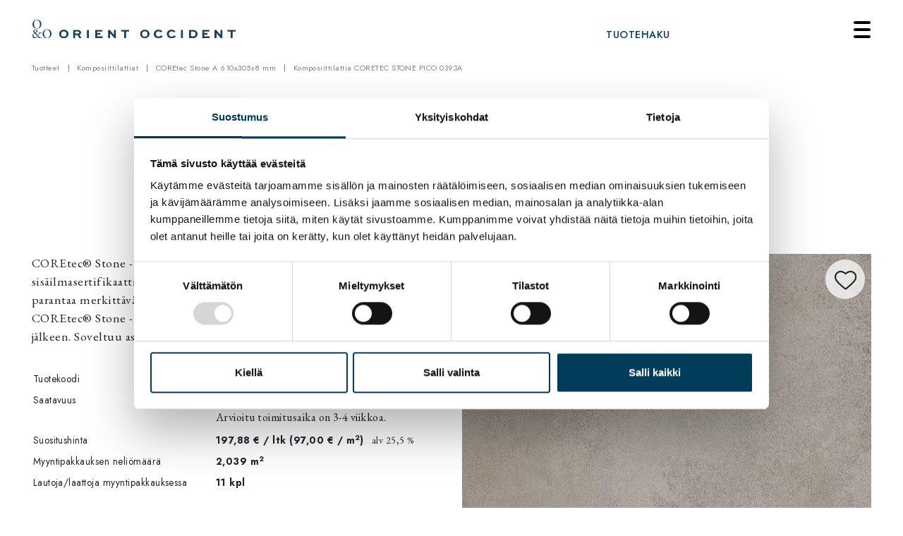

--- FILE ---
content_type: text/html; charset=utf-8
request_url: https://www.orientoccident.fi/tuotteet/id/3805673-coretec-stone-pico-0393a/
body_size: 11557
content:



<!DOCTYPE html>
<html lang="fi">
<head>
    <meta name="viewport" content="width=device-width, initial-scale=1, shrink-to-fit=no, maximum-scale=1">

    <meta charset="utf-8">
    <link rel="stylesheet"
          href="/static/website/dist/css/orientoccident.css?v=1761503912">

    <title>Komposiittilattia CORETEC STONE PICO 0393A &ndash; Orient Occident</title>

    
    <link rel="canonical" href="https://www.orientoccident.fi/tuotteet/id/3805673-coretec-stone-pico-0393a/"/>

    <meta name="description" content="COREtec® Stone -laatat ovat 100 % vesitiiviitä ja niillä on M1-sisäilmasertifikaatti.  Ekologinen integroitu korkkipohja lisää mukavuutta ja parantaa merkittävästi laattojen akustisia ominaisuuksia. …">
    <meta property="og:title" content="Komposiittilattia CORETEC STONE PICO 0393A">
    <meta property="og:description" content="COREtec® Stone -laatat ovat 100 % vesitiiviitä ja niillä on M1-sisäilmasertifikaatti.  Ekologinen integroitu korkkipohja lisää mukavuutta ja parantaa merkittävästi laattojen akustisia ominaisuuksia. …">

    
        <meta property="og:image" content="https://www.orientoccident.fi/media/products/26694/2387.jpeg">
        <meta property="og:image:width" content="495">
        <meta property="og:image:height" content="640">
    



    


    <link rel="apple-touch-icon" sizes="180x180" href="/static/website/icons/apple-touch-icon.png">
    <link rel="icon" type="image/png" sizes="32x32" href="/static/website/icons/favicon-32x32.png">
    <link rel="icon" type="image/png" sizes="16x16" href="/static/website/icons/favicon-16x16.png">
    <link rel="manifest" href="/static/website/icons/site.webmanifest">
    <link rel="mask-icon" href="/static/website/icons/safari-pinned-tab.svg" color="#013d5b">
    <meta name="msapplication-TileColor" content="#ffffff">
    <meta name="theme-color" content="#013d5b">

    
    <!-- Google Tag Manager -->
    <script>(function(w,d,s,l,i){w[l]=w[l]||[];w[l].push({'gtm.start':
    new Date().getTime(),event:'gtm.js'});var f=d.getElementsByTagName(s)[0],
    j=d.createElement(s),dl=l!='dataLayer'?'&l='+l:'';j.async=true;j.src=
    'https://www.googletagmanager.com/gtm.js?id='+i+dl;f.parentNode.insertBefore(j,f);
    })(window,document,'script','dataLayer','GTM-TC8MJFR');</script>
    <!-- End Google Tag Manager -->
    

    <script>window.dataLayer = window.dataLayer || [];</script>

</head>
<body>
<!-- Google Tag Manager (noscript) -->
<noscript><iframe src="https://www.googletagmanager.com/ns.html?id=GTM-TC8MJFR"
height="0" width="0" style="display:none;visibility:hidden"></iframe></noscript>
<!-- End Google Tag Manager (noscript) -->

<img src="/static/website/dist/images/logos/logo.svg" class="print-logo show-print" style="display: none;" alt="Orient Occident" />




<div class="header">
    <div class="container" style="position: relative;">
        <a href="#" class="toggle-menu">
            <div class="nav-icon">
                <span></span>
                <span></span>
                <span></span>
                <div class="nav-close">Sulje</div>
            </div>
        </a>
        <div class="row align-items-end" style="padding-right: 4rem;">
            <div class="col-6 col-md-6">
                <a href="/">
                    <img src="/static/website/dist/images/logos/logo.svg" class="logo ml-3 ml-lg-3" alt="Orient Occident" />
                </a>
            </div>
            <div class="col-6 col-md-6">
                <div class="row justify-content-center row align-items-end">
                    
                    <div class="col-8 col-md-5 text-center" style="height: 1.2rem;">
                        <a href="/tuotteet/?s=1" class="product-search">Tuotehaku</a>
                    </div>
                    
                </div>
            </div>
        </div>
    </div>
    <div class="menu-container" style="display: none;">
        <div class="menus">
            <div class="menu">
                

<div class="level-1">
<ul>
    
    <li class="child has-child">
        <a href="/tuotteet/" class="toggle-submenu" data-id="27" data-level="0">Tuotteet</a>
    </li>
    
    <li class="child has-child">
        <a href="/varastomallistot/" class="toggle-submenu" data-id="210" data-level="0">Varastomallistot</a>
    </li>
    
    <li class="child has-child">
        <a href="/tuotemerkit/" class="toggle-submenu" data-id="26" data-level="0">Tuotemerkit</a>
    </li>
    
    <li class="child has-child">
        <a href="/palvelut/" class="toggle-submenu" data-id="298" data-level="0">Palvelut</a>
    </li>
    
    <li class="child">
        <a href="/referenssit/">Referenssit</a>
    </li>
    
    <li class="child">
        <a href="/inspiraatio/">Inspiraatio</a>
    </li>
    
    <li class="child">
        <a href="/ajankohtaista/">Ajankohtaista</a>
    </li>
    
    <li class="child has-child">
        <a href="/vastuullisuus/" class="toggle-submenu" data-id="21" data-level="0">Vastuullisuus</a>
    </li>
    
    <li class="child has-child">
        <a href="/orient-occident/" class="toggle-submenu" data-id="20" data-level="0">Orient Occident</a>
    </li>
    
    <li class="child">
        <a href="/tuotteet/?s=1">Tuotehaku</a>
    </li>
    
    <li class="child">
        <a href="/jalleenmyyjahaku/">Jälleenmyyjähaku</a>
    </li>
    
    <li class="child">
        <a href="/ota-yhteytta/">Ota yhteyttä</a>
    </li>
    
    <li class="child">
        <a href="/oo-reuse/">O&amp;O ReUse</a>
    </li>
    
    <li class="child has-child">
        <a href="/oo-magazine/" class="toggle-submenu" data-id="222" data-level="0">O&amp;O Magazine</a>
    </li>
    
    <li class="child">
        <a href="/master-class/">Master Class</a>
    </li>
    
    <ul class="secondary">
        
            <li>
                <a href="#" data-toggle="modal" data-target="#loginModal">
                    <img src="/static/website/dist/images/icons/login.svg" alt="" />
                    Kirjaudu sisään
                </a>
            </li>
            <li>
                <a href="/rekisteroidy/">
                    <img src="/static/website/dist/images/icons/user.svg" alt="" />
                    Rekisteröidy
                </a>
            </li>
            <li>
                <a href="#" data-toggle="modal" data-target="#loginModal">
                    <img src="/static/website/dist/images/icons/heart.svg" alt="" />
                    Omat suosikit
                </a>
            </li>
        
    </ul>

    <li class="child sibling academy-link">
        <a href="https://ooacademy.fi/" target="_blank">O&O Academy</a>
    </li>

    <ul class="search">
        <li>
            <form action="/haku/" method="GET">
                <img src="/static/website/dist/images/icons/search.svg" alt="" />
                <input type="text" name="qs" placeholder="Kirjoita tekstihakusi tähän">
                <input type="submit" value="" />
            </form>
        </li>
    </ul>
    <ul class="language-pages">
        <li><a href="/briefly-in-english/">English in brief</a></li>
    </ul>
</ul>
</div>


    

<div class="submenu submenu-level-0 submenu-27">
<ul>
    <li class="menu-back" data-id="27" data-level="0"><a href="#">Takaisin</a></li>


    <li><a href="/tuotteet/">Kaikki tuotteet</a></li>


<li class="child has-child">
	<a href="/tuotteet/tekstiililattiat/" class="toggle-submenu" data-id="630" data-level="1">Tekstiililattiat</a>
</li>

<li class="child has-child">
	<a href="/tuotteet/kovat-lattiat/" class="toggle-submenu" data-id="631" data-level="1">Kovat lattiat</a>
</li>

<li class="child has-child">
	<a href="/tuotteet/lattiatarvikkeet/" class="toggle-submenu" data-id="636" data-level="1">Lattiatarvikkeet</a>
</li>

<li class="child has-child">
	<a href="/tuotteet/listat-ja-paneelit/" class="toggle-submenu" data-id="632" data-level="1">Listat ja paneelit</a>
</li>

<li class="child has-child">
	<a href="/tuotteet/tekstiilit-ja-nahat/" class="toggle-submenu" data-id="633" data-level="1">Tekstiilit ja nahat</a>
</li>

<li class="child">
	<a href="/tuotteet/verho-ja-sisustustarvikkeet/">Verho- ja sisustustarvikkeet</a>
</li>

<li class="child">
	<a href="/tuotteet/sisustustuotteet/">Sisustustuotteet</a>
</li>

<li class="child">
	<a href="/tuotteet/ketjuverhot-ja-elementit/">Ketjuverhot ja -elementit</a>
</li>

<li class="child">
	<a href="/tuotteet/tapetit-ja-seinapinnat/">Tapetit ja seinäpinnat</a>
</li>

<li class="child has-child">
	<a href="/tuotteet/verhoilutarvikkeet/" class="toggle-submenu" data-id="638" data-level="1">Verhoilutarvikkeet</a>
</li>

<li class="child">
	<a href="/tuotteet/sisustusraatalointi/">Sisustusräätälöinti</a>
</li>

</ul>
</div>



    

<div class="submenu submenu-level-1 submenu-630">
<ul>
    <li class="menu-back" data-id="630" data-level="1"><a href="#">Takaisin</a></li>



<li class="child">
	<a href="/tuotteet/tekstiililattiat/">Kaikki tekstiililattiat</a>
</li>

<li class="child">
	<a href="/tuotteet/tekstiililattiat/irtomatot/">Irtomatot</a>
</li>

<li class="child">
	<a href="/tuotteet/tekstiililattiat/kokolattiamatot/">Kokolattiamatot</a>
</li>

<li class="child">
	<a href="/tuotteet/tekstiililattiat/kuranpoistomatot/">Kuranpoistomatot</a>
</li>

<li class="child">
	<a href="/tuotteet/tekstiililattiat/matot-ulkokayttoon/">Matot ulkokäyttöön</a>
</li>

<li class="child">
	<a href="/tuotteet/tekstiililattiat/mattolaatat/">Mattolaatat</a>
</li>

<li class="child">
	<a href="/tuotteet/tekstiililattiat/mittatilausmatot/">Mittatilausmatot</a>
</li>

<li class="child">
	<a href="/tuotteet/tekstiililattiat/neulahuopamatot/">Neulahuopamatot</a>
</li>

<li class="child">
	<a href="/tuotteet/tekstiililattiat/sisalmatot/">Sisalmatot</a>
</li>

</ul>
</div>
























    

<div class="submenu submenu-level-1 submenu-631">
<ul>
    <li class="menu-back" data-id="631" data-level="1"><a href="#">Takaisin</a></li>



<li class="child">
	<a href="/tuotteet/kovat-lattiat/">Kaikki kovat lattiat</a>
</li>

<li class="child">
	<a href="/tuotteet/kovat-lattiat/komposiittilattiat/">Komposiittilattiat</a>
</li>

<li class="child">
	<a href="/tuotteet/kovat-lattiat/korkkilattiat/">Korkkilattiat</a>
</li>

<li class="child">
	<a href="/tuotteet/kovat-lattiat/kudotut-vinyylimatot-ja-laatat/">Kudotut vinyylimatot ja -laatat</a>
</li>

<li class="child">
	<a href="/tuotteet/kovat-lattiat/laminaattilattiat/">Laminaattilattiat</a>
</li>

<li class="child">
	<a href="/tuotteet/kovat-lattiat/parkettilattiat/">Parkettilattiat</a>
</li>

<li class="child">
	<a href="/tuotteet/kovat-lattiat/puulattiat/">Puulattiat</a>
</li>

<li class="child">
	<a href="/tuotteet/kovat-lattiat/pvc-vapaat-muovilattiat/">PVC-vapaat muovilattiat</a>
</li>

<li class="child">
	<a href="/tuotteet/kovat-lattiat/vinyylilattiat/">Vinyylilattiat</a>
</li>

</ul>
</div>
























    

<div class="submenu submenu-level-1 submenu-636">
<ul>
    <li class="menu-back" data-id="636" data-level="1"><a href="#">Takaisin</a></li>



<li class="child">
	<a href="/tuotteet/lattiatarvikkeet/">Kaikki lattiatarvikkeet</a>
</li>

<li class="child">
	<a href="/tuotteet/lattiatarvikkeet/aluskatteet/">Aluskatteet</a>
</li>

<li class="child">
	<a href="/tuotteet/lattiatarvikkeet/asennustyokalut-ja-tarvikkeet/">Asennustyökalut ja -tarvikkeet</a>
</li>

<li class="child">
	<a href="/tuotteet/lattiatarvikkeet/listat/">Listat</a>
</li>

</ul>
</div>














    

<div class="submenu submenu-level-1 submenu-632">
<ul>
    <li class="menu-back" data-id="632" data-level="1"><a href="#">Takaisin</a></li>



<li class="child">
	<a href="/tuotteet/listat-ja-paneelit/">Kaikki listat ja paneelit</a>
</li>

<li class="child">
	<a href="/tuotteet/listat-ja-paneelit/jalkalistat/">Jalkalistat</a>
</li>

<li class="child">
	<a href="/tuotteet/listat-ja-paneelit/kattolistat/">Kattolistat</a>
</li>

<li class="child">
	<a href="/tuotteet/listat-ja-paneelit/kattorosetit-ja-laatat/">Kattorosetit ja -laatat</a>
</li>

<li class="child">
	<a href="/tuotteet/listat-ja-paneelit/lista-ja-paneelitarvikkeet/">Lista- ja paneelitarvikkeet</a>
</li>

<li class="child">
	<a href="/tuotteet/listat-ja-paneelit/monitoimilistat/">Monitoimilistat</a>
</li>

<li class="child">
	<a href="/tuotteet/listat-ja-paneelit/seinalistat/">Seinälistat</a>
</li>

<li class="child">
	<a href="/tuotteet/listat-ja-paneelit/paneelit/">Paneelit</a>
</li>

<li class="child">
	<a href="/tuotteet/listat-ja-paneelit/pilarit-ja-pilasterit/">Pilarit ja pilasterit</a>
</li>

<li class="child">
	<a href="/tuotteet/listat-ja-paneelit/valolistat/">Valolistat</a>
</li>

<li class="child">
	<a href="/tuotteet/listat-ja-paneelit/verholistat/">Verholistat</a>
</li>

</ul>
</div>




























    

<div class="submenu submenu-level-1 submenu-633">
<ul>
    <li class="menu-back" data-id="633" data-level="1"><a href="#">Takaisin</a></li>



<li class="child">
	<a href="/tuotteet/tekstiilit-ja-nahat/">Kaikki tekstiilit ja nahat</a>
</li>

<li class="child">
	<a href="/tuotteet/tekstiilit-ja-nahat/huonekalukankaat/">Huonekalukankaat</a>
</li>

<li class="child">
	<a href="/tuotteet/tekstiilit-ja-nahat/kankaat-ulkokayttoon/">Kankaat ulkokäyttöön</a>
</li>

<li class="child">
	<a href="/tuotteet/tekstiilit-ja-nahat/nahat/">Nahat</a>
</li>

<li class="child">
	<a href="/tuotteet/tekstiilit-ja-nahat/tekniset-kankaat/">Tekniset kankaat</a>
</li>

<li class="child">
	<a href="/tuotteet/tekstiilit-ja-nahat/tekonahat/">Tekonahat</a>
</li>

<li class="child">
	<a href="/tuotteet/tekstiilit-ja-nahat/verhokankaat/">Verhokankaat</a>
</li>

<li class="child">
	<a href="/tuotteet/tekstiilit-ja-nahat/paneelikankaat/">Paneelikankaat</a>
</li>

</ul>
</div>






























    

<div class="submenu submenu-level-1 submenu-638">
<ul>
    <li class="menu-back" data-id="638" data-level="1"><a href="#">Takaisin</a></li>



<li class="child">
	<a href="/tuotteet/verhoilutarvikkeet/">Kaikki verhoilutarvikkeet</a>
</li>

<li class="child">
	<a href="/tuotteet/verhoilutarvikkeet/joustotarvikkeet/">Joustotarvikkeet</a>
</li>

<li class="child">
	<a href="/tuotteet/verhoilutarvikkeet/kiinnitystarvikkeet/">Kiinnitystarvikkeet</a>
</li>

<li class="child">
	<a href="/tuotteet/verhoilutarvikkeet/koneet-ja-tarvikkeet/">Koneet ja tarvikkeet</a>
</li>

<li class="child">
	<a href="/tuotteet/verhoilutarvikkeet/koristeet/">Koristeet</a>
</li>

<li class="child">
	<a href="/tuotteet/verhoilutarvikkeet/langat/">Langat</a>
</li>

<li class="child">
	<a href="/tuotteet/verhoilutarvikkeet/meriheina-jouhet-ja-lastut/">Meriheinä, jouhet ja lastut</a>
</li>

<li class="child">
	<a href="/tuotteet/verhoilutarvikkeet/nauhat-vyot-ja-pohjalangat/">Nauhat, vyöt ja pohjalangat</a>
</li>

<li class="child">
	<a href="/tuotteet/verhoilutarvikkeet/tarranauhat/">Tarranauhat</a>
</li>

<li class="child">
	<a href="/tuotteet/verhoilutarvikkeet/tyokalut-ja-tarvikkeet/">Työkalut ja tarvikkeet</a>
</li>

<li class="child">
	<a href="/tuotteet/verhoilutarvikkeet/vaahtomuovit/">Vaahtomuovit</a>
</li>

<li class="child">
	<a href="/tuotteet/verhoilutarvikkeet/vanut/">Vanut</a>
</li>

<li class="child">
	<a href="/tuotteet/verhoilutarvikkeet/vetoketjut-ja-vetoketjun-lukot/">Vetoketjut ja vetoketjun lukot</a>
</li>

</ul>
</div>





































    

<div class="submenu submenu-level-0 submenu-210">
<ul>
    <li class="menu-back" data-id="210" data-level="0"><a href="#">Takaisin</a></li>


    <li><a href="/varastomallistot/">Varastomallistot</a></li>


<li class="child">
	<a href="/varastomallistot/mattolaatat/">Mattolaatat</a>
</li>

<li class="child">
	<a href="/varastomallistot/kokolattiamatot/">Kokolattiamatot</a>
</li>

<li class="child">
	<a href="/varastomallistot/sisaantulo-ja-kuramatot/">Sisääntulo- ja kuramatot</a>
</li>

<li class="child">
	<a href="/varastomallistot/puulattiat/">Puulattiat</a>
</li>

<li class="child">
	<a href="/varastomallistot/parkettilattiat/">Parkettilattiat</a>
</li>

<li class="child">
	<a href="/varastomallistot/korkkilattiat/">Korkkilattiat</a>
</li>

<li class="child">
	<a href="/varastomallistot/laminaattilattiat/">Laminaattilattiat</a>
</li>

<li class="child">
	<a href="/varastomallistot/vinyylilattiat/">Vinyylilattiat</a>
</li>

<li class="child">
	<a href="/varastomallistot/lattiatarvikkeet/">Lattiatarvikkeet</a>
</li>

<li class="child">
	<a href="/varastomallistot/koristelistat-ja-paneelit/">Koristelistat ja -paneelit</a>
</li>

<li class="child">
	<a href="/varastomallistot/huonekalukankaat/">Huonekalukankaat</a>
</li>

<li class="child">
	<a href="/varastomallistot/verhokankaat/">Verhokankaat</a>
</li>

<li class="child">
	<a href="/varastomallistot/puuviilut-ja-paneelit/">Puuviilut ja -paneelit</a>
</li>

</ul>
</div>
































    

<div class="submenu submenu-level-0 submenu-26">
<ul>
    <li class="menu-back" data-id="26" data-level="0"><a href="#">Takaisin</a></li>


    <li><a href="/tuotemerkit/">Kaikki tuotemerkit</a></li>


<li class="child has-child">
	<a href="/tuotemerkit/aquaclean/" class="toggle-submenu" data-id="58" data-level="1">AquaClean</a>
</li>

<li class="child has-child">
	<a href="/tuotemerkit/amorim/" class="toggle-submenu" data-id="233" data-level="1">Amorim</a>
</li>

<li class="child">
	<a href="/tuotemerkit/bautex/">Bautex</a>
</li>

<li class="child">
	<a href="/tuotemerkit/black-edition/">Black Edition</a>
</li>

<li class="child">
	<a href="/tuotemerkit/boras-cotton-contract/">Borås Cotton Contract</a>
</li>

<li class="child">
	<a href="/tuotemerkit/camira/">Camira</a>
</li>

<li class="child">
	<a href="/tuotemerkit/coretec/">COREtec</a>
</li>

<li class="child">
	<a href="/tuotemerkit/dickson/">Dickson</a>
</li>

<li class="child">
	<a href="/tuotemerkit/easyliving/">EasyLiving</a>
</li>

<li class="child">
	<a href="/tuotemerkit/edel-carpets/">Edel Carpets</a>
</li>

<li class="child has-child">
	<a href="/tuotemerkit/ege-carpets/" class="toggle-submenu" data-id="31" data-level="1">Ege Carpets</a>
</li>

<li class="child">
	<a href="/tuotemerkit/kirkby-design/">Kirkby Design</a>
</li>

<li class="child">
	<a href="/tuotemerkit/kriska-decor/">Kriska Decor</a>
</li>

<li class="child has-child">
	<a href="/tuotemerkit/liberty/" class="toggle-submenu" data-id="106" data-level="1">Liberty</a>
</li>

<li class="child has-child">
	<a href="/tuotemerkit/loc-floor/" class="toggle-submenu" data-id="112" data-level="1">Loc Floor</a>
</li>

<li class="child">
	<a href="/tuotemerkit/mark-alexander/">Mark Alexander</a>
</li>

<li class="child has-child">
	<a href="/tuotemerkit/milliken/" class="toggle-submenu" data-id="114" data-level="1">Milliken</a>
</li>

<li class="child">
	<a href="/tuotemerkit/moduleo/">Moduleo</a>
</li>

<li class="child">
	<a href="/tuotemerkit/orac/">Orac</a>
</li>

<li class="child">
	<a href="/tuotemerkit/organoid/">Organoid</a>
</li>

<li class="child has-child">
	<a href="/tuotemerkit/orient-occident/" class="toggle-submenu" data-id="66" data-level="1">Orient Occident</a>
</li>

<li class="child">
	<a href="/tuotemerkit/parky/">Parky</a>
</li>

<li class="child">
	<a href="/tuotemerkit/project-floors/">Project Floors</a>
</li>

<li class="child">
	<a href="/tuotemerkit/purline/">Purline</a>
</li>

<li class="child">
	<a href="/tuotemerkit/romo/">Romo</a>
</li>

<li class="child">
	<a href="/tuotemerkit/shinnoki/">Shinnoki</a>
</li>

<li class="child">
	<a href="/tuotemerkit/smartfinish/">Smartfinish</a>
</li>

<li class="child">
	<a href="/tuotemerkit/synsisal/">Synsisal</a>
</li>

<li class="child">
	<a href="/tuotemerkit/villa-nova/">Villa Nova</a>
</li>

<li class="child">
	<a href="/tuotemerkit/zinc/">Zinc</a>
</li>

</ul>
</div>



    

<div class="submenu submenu-level-1 submenu-58">
<ul>
    <li class="menu-back" data-id="58" data-level="1"><a href="#">Takaisin</a></li>


    <li><a href="/tuotemerkit/aquaclean/">AquaClean</a></li>


<li class="child">
	<a href="/tuotemerkit/aquaclean/aquaclean-ja-vastuullisuus/">AquaCleanin vastuullisuus</a>
</li>

<li class="child">
	<a href="/tuotemerkit/aquaclean/aquaclean-fr-verhoilukankaat-julkitiloihin/">AquaClean FR erilaisiin julkitiloihin</a>
</li>

<li class="child">
	<a href="/tuotemerkit/aquaclean/aquaclean-antimikrobinen/">AquaClean on antimikrobinen</a>
</li>

</ul>
</div>












    

<div class="submenu submenu-level-1 submenu-233">
<ul>
    <li class="menu-back" data-id="233" data-level="1"><a href="#">Takaisin</a></li>


    <li><a href="/tuotemerkit/amorim/">Amorim</a></li>


<li class="child">
	<a href="/tuotemerkit/amorim/tietoa-korkista/">Tietoa korkista</a>
</li>

</ul>
</div>
























    

<div class="submenu submenu-level-1 submenu-31">
<ul>
    <li class="menu-back" data-id="31" data-level="1"><a href="#">Takaisin</a></li>


    <li><a href="/tuotemerkit/ege-carpets/">Ege Carpets</a></li>


<li class="child">
	<a href="/tuotemerkit/ege-carpets/ege-colortec/">Colortec</a>
</li>

<li class="child">
	<a href="/tuotemerkit/ege-carpets/ege-eco/">Ege Eco</a>
</li>

<li class="child">
	<a href="/tuotemerkit/ege-carpets/ege-epoca/">Epoca</a>
</li>

<li class="child">
	<a href="/tuotemerkit/ege-carpets/ege-graphic/">Graphic</a>
</li>

<li class="child">
	<a href="/tuotemerkit/ege-carpets/ege-highline/">Highline</a>
</li>

<li class="child">
	<a href="/tuotemerkit/ege-carpets/ege-rawline-scala/">Rawline Scala</a>
</li>

<li class="child">
	<a href="/tuotemerkit/ege-carpets/ege-reform/">Reform</a>
</li>

<li class="child">
	<a href="/tuotemerkit/ege-carpets/ege-una/">Una</a>
</li>

<li class="child">
	<a href="/tuotemerkit/ege-carpets/ege-rugs/">Ege Rugs</a>
</li>

<li class="child">
	<a href="/tuotemerkit/ege-carpets/ege-wool100/">Ege WOOL100</a>
</li>

<li class="child">
	<a href="/tuotemerkit/ege-carpets/ege-carpet-tile-sticker/">Ege Carpet Tile Sticker</a>
</li>

<li class="child">
	<a href="/tuotemerkit/ege-carpets/oo-matto-by-ege-carpets/">O&amp;O Matto by Ege Carpets</a>
</li>

</ul>
</div>


































    

<div class="submenu submenu-level-1 submenu-106">
<ul>
    <li class="menu-back" data-id="106" data-level="1"><a href="#">Takaisin</a></li>


    <li><a href="/tuotemerkit/liberty/">Liberty</a></li>


<li class="child">
	<a href="/tuotemerkit/liberty/laminaattilattiat/">Laminaattilattiat</a>
</li>

<li class="child">
	<a href="/tuotemerkit/liberty/vinyylilattiat/">Vinyylilattiat</a>
</li>

<li class="child">
	<a href="/tuotemerkit/liberty/parkettilattiat/">Parkettilattiat</a>
</li>

</ul>
</div>












    

<div class="submenu submenu-level-1 submenu-112">
<ul>
    <li class="menu-back" data-id="112" data-level="1"><a href="#">Takaisin</a></li>


    <li><a href="/tuotemerkit/loc-floor/">Loc Floor</a></li>


<li class="child">
	<a href="/tuotemerkit/loc-floor/laminaattilattiat/">Laminaattilattiat</a>
</li>

<li class="child">
	<a href="/tuotemerkit/loc-floor/vinyylilattiat/">Vinyylilattiat</a>
</li>

</ul>
</div>












    

<div class="submenu submenu-level-1 submenu-114">
<ul>
    <li class="menu-back" data-id="114" data-level="1"><a href="#">Takaisin</a></li>


    <li><a href="/tuotemerkit/milliken/">Milliken</a></li>


<li class="child">
	<a href="/tuotemerkit/milliken/tractionback/">TractionBack</a>
</li>

<li class="child">
	<a href="/tuotemerkit/milliken/wellbac/">WellBAC</a>
</li>

<li class="child">
	<a href="/tuotemerkit/milliken/obex/">OBEX</a>
</li>

</ul>
</div>


















    

<div class="submenu submenu-level-1 submenu-66">
<ul>
    <li class="menu-back" data-id="66" data-level="1"><a href="#">Takaisin</a></li>


    <li><a href="/tuotemerkit/orient-occident/">Orient Occident</a></li>


<li class="child">
	<a href="/tuotemerkit/orient-occident/oo-contract/">O&amp;O Contract</a>
</li>

<li class="child">
	<a href="/tuotemerkit/orient-occident/oo-huonekalukankaat/">O&amp;O Huonekalukankaat</a>
</li>

</ul>
</div>































    

<div class="submenu submenu-level-0 submenu-298">
<ul>
    <li class="menu-back" data-id="298" data-level="0"><a href="#">Takaisin</a></li>


    <li><a href="/palvelut/">Palvelut</a></li>


<li class="child has-child">
	<a href="/palvelut/oo-verho/" class="toggle-submenu" data-id="304" data-level="1">O&amp;O Verho</a>
</li>

<li class="child has-child">
	<a href="/palvelut/oo-matto/" class="toggle-submenu" data-id="299" data-level="1">O&amp;O Matto</a>
</li>

<li class="child">
	<a href="/palvelut/oo-reuse/">O&amp;O ReUse</a>
</li>

<li class="child">
	<a href="/palvelut/sisustusraatalointi/">Sisustusräätälöinti</a>
</li>

<li class="child">
	<a href="/palvelut/showroomit-ja-coworking-tilat/">Showroomit ja coworking-tilat suunnittelijoille</a>
</li>

<li class="child">
	<a href="/palvelut/naytepalvelu/">Näytepalvelu</a>
</li>

<li class="child">
	<a href="/palvelut/omakuosit-ja-uudelleenvaritykset/">Omakuosit ja uudelleenväritykset</a>
</li>

<li class="child">
	<a href="/palvelut/visualisoinnit-ja-mallinnusaineistot/">Visualisoinnit ja mallinnusaineistot</a>
</li>

<li class="child">
	<a href="/palvelut/julkitilojen-lattiapinnat-asennettuina/">Julkitilojen lattiapinnat asennettuina</a>
</li>

<li class="child">
	<a href="/palvelut/paneelit-ja-listat-asennettuina/">Paneelit ja listat asennettuina</a>
</li>

<li class="child">
	<a href="/palvelut/oo-puhto/">O&amp;O Puhto</a>
</li>

<li class="child">
	<a href="/palvelut/oo-academy/">O&amp;O Academy</a>
</li>

<li class="child">
	<a href="/palvelut/showroomit-jalleenmyyjille/">Showroomit jälleenmyyjille</a>
</li>

<li class="child">
	<a href="/palvelut/jalleenmyyjille/">Jälleenmyyjille</a>
</li>

<li class="child">
	<a href="/palvelut/kiinteistopaattajille/">Kiinteistöpäättäjille</a>
</li>

<li class="child">
	<a href="/palvelut/kuluttajille/">Kuluttajille</a>
</li>

</ul>
</div>



    

<div class="submenu submenu-level-1 submenu-304">
<ul>
    <li class="menu-back" data-id="304" data-level="1"><a href="#">Takaisin</a></li>


    <li><a href="/palvelut/oo-verho/">O&amp;O Verho</a></li>


<li class="child">
	<a href="/palvelut/oo-verho/kangasvalikoima/">Kangasvalikoima</a>
</li>

<li class="child">
	<a href="/palvelut/oo-verho/reverho/">ReVerho</a>
</li>

<li class="child">
	<a href="/palvelut/oo-verho/moottoroidut-verhokiskot/">Moottoroidut verhokiskot</a>
</li>

<li class="child">
	<a href="/palvelut/oo-verho/rullaverhot/">Rullaverhot</a>
</li>

<li class="child">
	<a href="/palvelut/oo-verho/verhotyypit-ja-termisto/">Verhotyypit ja -termistö</a>
</li>

<li class="child">
	<a href="/palvelut/oo-verho/kasikayttoiset-verhokiskot/">Käsikäyttöiset verhokiskot</a>
</li>

</ul>
</div>


















    

<div class="submenu submenu-level-1 submenu-299">
<ul>
    <li class="menu-back" data-id="299" data-level="1"><a href="#">Takaisin</a></li>


    <li><a href="/palvelut/oo-matto/">O&amp;O Matto</a></li>


<li class="child">
	<a href="/palvelut/oo-matto/mattolaadut/">Mattolaadut</a>
</li>

<li class="child">
	<a href="/palvelut/oo-matto/kanttausvaihtoehdot/">Kanttausvaihtoehdot</a>
</li>

</ul>
</div>















































    

<div class="submenu submenu-level-0 submenu-21">
<ul>
    <li class="menu-back" data-id="21" data-level="0"><a href="#">Takaisin</a></li>


    <li><a href="/vastuullisuus/">Vastuullisuus</a></li>


<li class="child">
	<a href="/vastuullisuus/hiilijalanjalki/">Hiilijalanjälki</a>
</li>

<li class="child">
	<a href="/vastuullisuus/tuotesertifikaatit-tutuksi/">Tuotesertifikaatit tutuksi</a>
</li>

</ul>
</div>










    

<div class="submenu submenu-level-0 submenu-20">
<ul>
    <li class="menu-back" data-id="20" data-level="0"><a href="#">Takaisin</a></li>


    <li><a href="/orient-occident/">Tietoja meistä</a></li>


<li class="child">
	<a href="/orient-occident/yhteystiedot/">Yhteystiedot</a>
</li>

<li class="child">
	<a href="/orient-occident/historia/">Historia</a>
</li>

<li class="child">
	<a href="/orient-occident/oo-magazine/">O&amp;O Magazine</a>
</li>

<li class="child">
	<a href="/orient-occident/tilaa-uutiskirje/">Tilaa uutiskirje</a>
</li>

<li class="child">
	<a href="/materiaalipankki/">Materiaalipankki</a>
</li>

</ul>
</div>
























    

<div class="submenu submenu-level-0 submenu-222">
<ul>
    <li class="menu-back" data-id="222" data-level="0"><a href="#">Takaisin</a></li>


    <li><a href="/oo-magazine/">O&amp;O Magazine</a></li>


<li class="child">
	<a href="/oo-magazine/2-2024/">O&amp;O Magazine 2/2024</a>
</li>

<li class="child">
	<a href="/oo-magazine/1-2025/">O&amp;O Magazine 1/2025</a>
</li>

</ul>
</div>












            </div>
        </div>
    </div>
</div>



    <div class="container">
        <div class="row">
            <div class="col">
                <ul class="breadcrumb">
                    <li class="breadcrumb-item"><a href="/tuotteet/">Tuotteet</a></li>
                    
                    
                        <li class="breadcrumb-item"><a href="/tuotteet/kovat-lattiat/komposiittilattiat/">Komposiittilattiat</a></li>
                    
                    
                        <li class="breadcrumb-item"><a href="/tuotteet/id/38154-coretec-stone-a-610x305x8-mm/">COREtec Stone A 610x305x8 mm</a></li>
                    
                    <li class="breadcrumb-item active" aria-current="page">Komposiittilattia CORETEC STONE PICO 0393A</li>
                </ul>
            </div>
        </div>
    </div>





    <div class="product-card">
        <div class="container title pt-4 mt-3 pt-lg-2 mt-lg-1">
            <div class="row">
                <div class="col">
                    <h1><span class="prefix">Komposiittilattia</span> CORETEC STONE PICO 0393A</h1>
                </div>
            </div>
        </div>

        <div class="container product-content">
            <div class="row">
                <div class="col-12 col-md-6 order-2 order-md-1 pt-4 pt-md-0">
                    
                        <p>COREtec® Stone -laatat ovat 100 % vesitiiviitä ja niillä on M1-sisäilmasertifikaatti.  Ekologinen integroitu korkkipohja lisää mukavuutta ja parantaa merkittävästi laattojen akustisia ominaisuuksia. Lukkopontillinen COREtec® Stone -lattia on mittavakaa ja käyttövalmis heti asennuksen jälkeen. Soveltuu asennettavaksi myös lattialämmityksen päälle.</p>
                    
                    <table>
                        <tr>
                            <td>Tuotekoodi</td>
                            <td>3805673
                        </tr>
                        
                        <tr>
                            <td>Saatavuus</td>
                            
                                <td>
                                    Tilaustuote
                                    <br />
                                    <div class="availability">
                                        
                                            Arvioitu toimitusaika on 3-4 viikkoa.
                                        
                                    </div>
                                </td>
                            
                        </tr>
                        
                        
                            
                            
                            <tr>
                                <td>Suositushinta</td>
                                <td>
                                    
                                        
                                        197,88&nbsp;&euro;
                                        / <span class="unit">ltk</span>
                                        (97,00&nbsp;&euro;
                                        / <span class="unit">m<sup>2</sup></span>)
                                    
                                    <span class="vat">alv 25,5&nbsp;%</span>
                                </td>
                            </tr>
                            
                        
                        
                        <tr>
                            <td>Myyntipakkauksen neliömäärä</td>
                            <td>2,039 <span class="unit">m<sup>2</sup></span></td>
                        </tr>
                        
                        
                        <tr>
                            <td>Lautoja/laattoja myyntipakkauksessa</td>
                            <td>11 <span class="unit">kpl</span></td>
                        </tr>
                        
                    </table>


                    <div class="text-center actions mt-4">
                        
                        
                        <a href="#" class="btn btn-green" data-toggle="modal" data-target="#product-sample">
                            Tilaa näyte
                        </a>
                        
                        <a href="/ota-yhteytta/" class="btn btn-gold">
                            Kysy lisätietoja
                        </a>
                        <a href="#" class="btn btn-gray show-technical-details">
                            Tekniset tiedot ja ohjeet
                        </a>


                    </div>

                </div>

                <div class="col-12 col-md-6 mt-4 mt-md-0 order-1 order-md-2">
                    <div class="product-image-container">
                        <a href="#" class="action add-favorites" data-product-id="26694" data-product-code="3805673">
                            <img src="/static/website/images/icons/heart.svg" alt="Lisää suosikkikansioon" />
                        </a>
                    
                        <a href="/media/products/26694/2387.jpeg" data-lightbox="product-image">
                        
                            
                            
                        
                        <picture>
                            <source media="(max-width: 599px)" srcset="/media/products/26694/2387.jpeg.600x600_q80_crop-smart_upscale.jpg">
                            <source media="(min-width: 600px)" srcset="/media/products/26694/2387.jpeg.730x730_q85_crop-smart_upscale.jpg">
                            <img src="/media/products/26694/2387.jpeg.730x730_q85_crop-smart_upscale.jpg" alt="Komposiittilattia CORETEC STONE PICO 0393A" loading="lazy">
                        </picture>
                        
                        <div class="certificate">
                            
                            <div class="certificate-text" style="display: none;">
                                CE merkintä
                            </div>
                            
                            <div class="certificate-text" style="display: none;">
                                Greenguard Gold
                            </div>
                            
                        </div>
                        
                        </a>
                    
                    </div>
                    
                </div>

            </div>
        </div>

        

            <div style="break-inside: avoid;">

            <div class="product-variants container">
                <div class="row">
                    <div class="col"><h2>Väri- ja kuosivaihtoehdot 5 kpl</h2></div>
                </div>
            </div>

            


<div class="container product-list">
    <div class="row">
        
            <div class="col-6 col-md-4 col-lg-3">
            <div class="product-container">
                <a href="/tuotteet/id/3805675-coretec-stone-rhon-0593a/" class="product">
                    <div class="image">
                        
                            
                            <img src="/media/products/26665/2392.jpeg.360x360_q85_crop-smart_upscale.jpg" loading="lazy" alt="CORETEC STONE RHON 0593A" />
                        
                    </div>
                    <div class="content">
                        
                        <p class="type">
                            tuote 
                        </p>
                        <h3>CORETEC STONE RHON 0593A</h3>
                    </div>
                </a>
            </div>
            </div>
        
            <div class="col-6 col-md-4 col-lg-3">
            <div class="product-container">
                <a href="/tuotteet/id/3805673-coretec-stone-pico-0393a/" class="product">
                    <div class="image">
                        
                            
                            <img src="/media/products/26694/2387.jpeg.360x360_q85_crop-smart_upscale.jpg" loading="lazy" alt="CORETEC STONE PICO 0393A" />
                        
                    </div>
                    <div class="content">
                        
                        <p class="type">
                            tuote 
                        </p>
                        <h3>CORETEC STONE PICO 0393A</h3>
                    </div>
                </a>
            </div>
            </div>
        
            <div class="col-6 col-md-4 col-lg-3">
            <div class="product-container">
                <a href="/tuotteet/id/3805672-coretec-stone-pico-0372a/" class="product">
                    <div class="image">
                        
                            
                            <img src="/media/products/26698/2389.jpeg.360x360_q85_crop-smart_upscale.jpg" loading="lazy" alt="CORETEC STONE PICO 0372A" />
                        
                    </div>
                    <div class="content">
                        
                        <p class="type">
                            tuote 
                        </p>
                        <h3>CORETEC STONE PICO 0372A</h3>
                    </div>
                </a>
            </div>
            </div>
        
            <div class="col-6 col-md-4 col-lg-3">
            <div class="product-container">
                <a href="/tuotteet/id/3805670-coretec-stone-ustica-0272a/" class="product">
                    <div class="image">
                        
                            
                            <img src="/media/products/26708/2390.jpeg.360x360_q85_crop-smart_upscale.jpg" loading="lazy" alt="CORETEC STONE USTICA 0272A" />
                        
                    </div>
                    <div class="content">
                        
                        <p class="type">
                            tuote 
                        </p>
                        <h3>CORETEC STONE USTICA 0272A</h3>
                    </div>
                </a>
            </div>
            </div>
        
            <div class="col-6 col-md-4 col-lg-3">
            <div class="product-container">
                <a href="/tuotteet/id/3805674-coretec-stone-rhon-0571a/" class="product">
                    <div class="image">
                        
                            
                            <img src="/media/products/26738/2388.jpeg.360x360_q85_crop-smart_upscale.jpg" loading="lazy" alt="CORETEC STONE RHON 0571A" />
                        
                    </div>
                    <div class="content">
                        
                        <p class="type">
                            tuote 
                        </p>
                        <h3>CORETEC STONE RHON 0571A</h3>
                    </div>
                </a>
            </div>
            </div>
        
    </div>
</div>

<script>
dataLayer.push({ecommerce: null});
dataLayer.push({
    event: "view_item_list",
    ecommerce: {
        items: [
            
                {
                    item_id: "3805675",
                    item_name: "CORETEC STONE RHON 0593A",
                    currency: "EUR",
                    
                        index: 1,
                    
                    item_brand: "COREtec",
                    
                    quantity: 1
                },
            
                {
                    item_id: "3805673",
                    item_name: "CORETEC STONE PICO 0393A",
                    currency: "EUR",
                    
                        index: 2,
                    
                    item_brand: "COREtec",
                    
                    quantity: 1
                },
            
                {
                    item_id: "3805672",
                    item_name: "CORETEC STONE PICO 0372A",
                    currency: "EUR",
                    
                        index: 3,
                    
                    item_brand: "COREtec",
                    
                    quantity: 1
                },
            
                {
                    item_id: "3805670",
                    item_name: "CORETEC STONE USTICA 0272A",
                    currency: "EUR",
                    
                        index: 4,
                    
                    item_brand: "COREtec",
                    
                    quantity: 1
                },
            
                {
                    item_id: "3805674",
                    item_name: "CORETEC STONE RHON 0571A",
                    currency: "EUR",
                    
                        index: 5,
                    
                    item_brand: "COREtec",
                    
                    quantity: 1
                },
            
        ]
    }
});
</script>


            </div>

            

        

        

        
            <div class="product-technical-details">

                <div class="container" id="technical-details">
                    <div class="row">
                        <div class="col-12 text-center">
                            <h2>Tekniset tiedot ja ohjeet</h2>
                        </div>
                    </div>
                    <div class="row">
                        <div class="col-12 col-md-6">
                        <div class="table-responsive">
                            <table>
                                
                                    
                                        
                                            <tr>
                                                <td title="">Käyttökohteet</td>
                                                <td>
                                                    
                                                        JULKITILA- JA KOTIKÄYTTÖ
                                                    
                                                </td>
                                            </tr>
                                        
                                    
                                
                                    
                                        
                                            <tr>
                                                <td title="">Lisätiedot</td>
                                                <td>
                                                    
                                                        Naarmuja, iskuja ja kulutusta kestävä Ceraguard-pinta.
                                                    
                                                </td>
                                            </tr>
                                        
                                    
                                
                                    
                                        
                                            <tr>
                                                <td title="">Takuu kotikäytössä (v)</td>
                                                <td>
                                                    
                                                        Elinikäinen rajoitettu takuu
                                                    
                                                </td>
                                            </tr>
                                        
                                    
                                
                                    
                                        
                                            <tr>
                                                <td title="">Takuu julkitilakäytössä (v)</td>
                                                <td>
                                                    
                                                        10 v rajoitettu takuu
                                                    
                                                </td>
                                            </tr>
                                        
                                    
                                
                                    
                                        
                                            <tr>
                                                <td title="">Asennustapa</td>
                                                <td>
                                                    
                                                        UIVA ASENNUS LUKKOPONTIN AVULLA
                                                    
                                                </td>
                                            </tr>
                                        
                                    
                                
                                    
                                        
                                            <tr>
                                                <td title="">Rakenne</td>
                                                <td>
                                                    
                                                        KERROKSELLINEN
                                                    
                                                </td>
                                            </tr>
                                        
                                    
                                
                                    
                                        
                                            <tr>
                                                <td title="">Pituus (mm)</td>
                                                <td>
                                                    
                                                        610
                                                    
                                                </td>
                                            </tr>
                                        
                                    
                                
                                    
                                        
                                            <tr>
                                                <td title="">Leveys (mm)</td>
                                                <td>
                                                    
                                                        305
                                                    
                                                </td>
                                            </tr>
                                        
                                    
                                
                                    
                                        
                                            <tr>
                                                <td title="">Paksuus (mm)</td>
                                                <td>
                                                    
                                                        8
                                                    
                                                </td>
                                            </tr>
                                        
                                    
                                
                                    
                                        
                                            <tr>
                                                <td title="">Paino (g/m2)</td>
                                                <td>
                                                    
                                                        11130
                                                    
                                                </td>
                                            </tr>
                                        
                                    
                                
                                    
                                        
                                            <tr>
                                                <td title="">Lautoja/laattoja myyntipakkauksessa (kpl)</td>
                                                <td>
                                                    
                                                        11
                                                    
                                                </td>
                                            </tr>
                                        
                                    
                                
                                    
                                        
                                            <tr>
                                                <td title="">Myyntipakkauksen neliömäärä (m2)</td>
                                                <td>
                                                    
                                                        2.039
                                                    
                                                </td>
                                            </tr>
                                        
                                    
                                
                                    
                                        
                                            <tr>
                                                <td title="">Lavan neliömäärä (m2)</td>
                                                <td>
                                                    
                                                        85.68
                                                    
                                                </td>
                                            </tr>
                                        
                                    
                                
                                    
                                        
                                            <tr>
                                                <td title="">Värin valonkesto</td>
                                                <td>
                                                    
                                                        6/8
                                                    
                                                </td>
                                            </tr>
                                        
                                    
                                
                                    
                                        
                                            <tr>
                                                <td title="">Pinnan liukkaus</td>
                                                <td>
                                                    
                                                        R10
                                                    
                                                </td>
                                            </tr>
                                        
                                    
                                
                                    
                                        
                                            <tr>
                                                <td title="">Jäännöspainuma</td>
                                                <td>
                                                    
                                                        0.05
                                                    
                                                </td>
                                            </tr>
                                        
                                    
                                
                                    
                                        
                                            <tr>
                                                <td title="">Paloluokka</td>
                                                <td>
                                                    
                                                        B FL
                                                    
                                                </td>
                                            </tr>
                                        
                                    
                                
                                    
                                        
                                            <tr>
                                                <td title="">Käyttöluokka</td>
                                                <td>
                                                    
                                                        34
                                                    
                                                </td>
                                            </tr>
                                        
                                    
                                
                                    
                                        
                                            <tr>
                                                <td title="">Askeläänen vaimennusarvo (dB)</td>
                                                <td>
                                                    
                                                        18
                                                    
                                                </td>
                                            </tr>
                                        
                                    
                                
                                    
                                        
                                            <tr>
                                                <td title="">Kosteudensieto</td>
                                                <td>
                                                    
                                                        kyllä
                                                    
                                                </td>
                                            </tr>
                                        
                                    
                                
                                    
                                        
                                            <tr>
                                                <td title="">Soveltuvuus pyörällisen toimistotuolin kanssa</td>
                                                <td>
                                                    
                                                        kyllä
                                                    
                                                </td>
                                            </tr>
                                        
                                    
                                
                                    
                                        
                                            <tr>
                                                <td title="">Soveltuvuus lattialämmityksen kanssa</td>
                                                <td>
                                                    
                                                        VESIKIERTO JA SÄHKÖ
                                                    
                                                </td>
                                            </tr>
                                        
                                    
                                
                                
                            </table>
                        </div>
                        </div>
                        <div class="col-12 col-md-6 text-center mt-4 mt-md-0">

                            
                                <a href="/media/files/26694/2979.pdf" class="btn btn-blue" target="_blank">Lataa hoito-ohje (PDF)</a>
                            
                            
                                <a href="/media/files/26694/2978.pdf" class="btn btn-blue" target="_blank">Lataa asennusohje (PDF)</a>
                            
                            
                            

                        
                        <div class="certificate-images mt-3">
                            <div class="title mt-5 mb-4">Tuotesertifikaatit</div>
                            
                                
                                <img src="/media/symbols/36923/36923.png.0x100_q85.png" alt="CE merkintä" title="CE merkintä" style="display: inline-block; margin: 1.1rem; height: 100px; width: auto;" data-toggle="tooltip" data-placement="top">
                            
                                
                                <img src="/media/symbols/36364/36364.png.0x100_q85.png" alt="Greenguard Gold" title="Greenguard Gold" style="display: inline-block; margin: 1.1rem; height: 100px; width: auto;" data-toggle="tooltip" data-placement="top">
                            
                        </div>
                        
                        </div>
                    </div>
                </div>
            </div>
        


    



        <div class="share pt-4 pb-5">
            <div class="container">
                <div class="row">
                    <div class="col">
                        <h3>Jaa sivu</h3>
                        <ul>
                            <li><a href="https://www.linkedin.com/sharing/share-offsite/?url=https://www.orientoccident.fi/tuotteet/id/3805673-coretec-stone-pico-0393a/" target="_blank">LinkedIn</a></li>
                            <li><a href="http://pinterest.com/pin/create/link/?url=https://www.orientoccident.fi/tuotteet/id/3805673-coretec-stone-pico-0393a/" target="_blank">Pinterest</a></li>
                            <li><a href="https://www.facebook.com/sharer/sharer.php?u=https://www.orientoccident.fi/tuotteet/id/3805673-coretec-stone-pico-0393a/" target="_blank">Facebook</a></li>
                            <li><a href="mailto:?subject=Komposiittilattia CORETEC STONE PICO 0393A&body=https://www.orientoccident.fi/tuotteet/id/3805673-coretec-stone-pico-0393a/">Sähköposti</a></li>
                        </ul>
                    </div>
                </div>
            </div>
        </div>

        <div class="container mt-4 mb-5 buttons">
            <div class="row">
                <div class="col">

                    <a href="#" class="btn btn-gray mt-2 mb-2 hollow">
                        Palaa alkuun
                    </a>
                    <a href="#" onclick="window.print();return false;" class="btn btn-blue mt-2 mb-2">
                        Tulosta
                    </a>
                </div>
            </div>
        </div>

    </div>

    
    <div class="modal fade" id="product-sample" tabindex="-1" role="dialog" aria-labelledby="productSampleModalLabel"
         aria-hidden="true">
        <div class="modal-dialog modal-lg" role="document">
            <div class="modal-content">
                <div class="modal-header">
                    <h5 class="modal-title" id="productSampleLabel">Näytetilaus</h5>
                    <button type="button" class="close" data-dismiss="modal" aria-label="Sulje">
                        <span aria-hidden="true">&times;</span>
                    </button>
                </div>
                <div class="modal-body">
                    <p>
                        Näytepalvelumme kokoaa ja räätälöi pyytämäsi materiaalinäytteet ja toimittaa ne sinulle
                        ripeästi.
                    </p>
                    <p>Varastotuotteiden näytteet toimitamme tavallisesti 1–2 päivän sisällä. Jos kyseessä on
                        tilaustuote tai yksilöllisesti räätälöitävä omakuosituote, toimitusaika on noin kaksi viikkoa.
                    </p>
                    <p>
                        Huom. Verkkolomakkeella tilattavien näytteiden maksimimäärä on 3 kpl. Mikäli tarvitset näytteitä enemmän, ota yhteyttä <a href="/ota-yhteytta/">asiakaspalveluumme</a>.
                    </p>
                    <p><strong>Syötä pyydetyt tiedot alle ja lähetä lomake.</strong></p>
                    <form action="" method="post" class="mt-4 recaptcha-form-26694">
                        <input type="hidden" name="csrfmiddlewaretoken" value="5OxorUVERT4Uh1o48jCrp6FefSfyNPZbMTjDPb5KxjnGdkSYKKnL3YggKGKA9u3o">
                        <ul class="form-errors">
                        
                            
                        
                            
                        
                            
                        
                            
                        
                            
                        
                            
                        
                            
                        
                            
                        
                            
                        
                        
                        </ul>
                        <div class="row">
                            <div class="col-12 text-center">
                                
                                <label>Olen:</label>
                                <div id="id_type"><div>
    <label for="id_type_0"><input type="radio" name="type" value="1" required id="id_type_0">
 Suunnittelija</label>

</div><div>
    <label for="id_type_1"><input type="radio" name="type" value="2" required id="id_type_1">
 Kiinteistöpäättäjä</label>

</div><div>
    <label for="id_type_2"><input type="radio" name="type" value="3" required id="id_type_2">
 Jälleenmyyjä</label>

</div><div>
    <label for="id_type_3"><input type="radio" name="type" value="4" required id="id_type_3">
 Verhoilija</label>

</div><div>
    <label for="id_type_4"><input type="radio" name="type" value="5" required id="id_type_4">
 Kuluttaja</label>

</div><div>
    <label for="id_type_5"><input type="radio" name="type" value="6" required id="id_type_5">
 Muu</label>

</div>
</div>
                            </div>
                        </div>
                        <div class="row">
                            <div class="col-12">
                                
                                <label for="id_products">Tilaan materiaalinäytteen seuraavista tuotteista (tuotteen nimi ja/tai tuotekoodi):</label>
                                <textarea name="products" cols="40" rows="5" required id="id_products">
CORETEC STONE PICO 0393A (3805673)</textarea>
                            </div>
                        </div>
                        <div class="row">
                            <div class="col-12 pt-2">
                                
                                
                                
                            </div>
                        </div>
                        <div class="row">
                            <div class="col-12 col-md-6 pt-2">
                                
                                <label for="id_name">Nimi:</label>
                                <input type="text" name="name" maxlength="255" id="id_name">
                            </div>
                            <div class="col-12 col-md-6 pt-2">
                                
                                <label for="id_company">Yritys:</label>
                                <input type="text" name="company" maxlength="255" id="id_company">
                            </div>
                            <div class="col-12 col-md-6 pt-2">
                                
                                <label for="id_address">Osoite:</label>
                                <input type="text" name="address" maxlength="255" required id="id_address">
                            </div>
                            <div class="col-12 col-md-6 pt-2">
                                
                                <label for="id_postal_code">Postinumero:</label>
                                <input type="text" name="postal_code" maxlength="255" id="id_postal_code">
                            </div>
                            <div class="col-12 col-md-6 pt-2">
                                
                                <label for="id_city">Paikkakunta:</label>
                                <input type="text" name="city" maxlength="255" id="id_city">
                            </div>
                            <div class="col-12 col-md-6 pt-2">
                                
                                <label for="id_phone">Puhelinnumero:</label>
                                <input type="text" name="phone" maxlength="255" id="id_phone">
                            </div>
                            <div class="col-12 pt-2">
                                
                                <label for="id_email">Sähköposti:</label>
                                <input type="email" name="email" maxlength="255" required id="id_email">
                            </div>
                        </div>
                        <div class="row mt-3 mb-3">
                            <div class="col-12">
                                <div class="g-recaptcha" data-sitekey="6Ld_e1cfAAAAANuctHN_DHab2vkqUkxrCcHZm3vZ"></div>
                            </div>
                        </div>
                        <div class="row mt-2">
                            <div class="col-8">
                                <span class="small">Kaikki muut kentät paitsi yritys ovat pakollisia.</span>
                            </div>
                            <div class="col-4 text-right">
                                <a href="/tietosuojaseloste/" target="_blank" class="small">Tietosuojaseloste</a>
                            </div>
                        </div>
                        <div class="row mt-2">
                            <div class="col-12 text-center">
                                <input type="submit" class="btn btn-primary" value="Tilaa tuotenäyte"/>
                            </div>
                        </div>
                    </form>

                    <p class="mt-5">
                        Huom. Jos sinulla on erityistoiveita esimerkiksi näytteiden sävytyksiin, kuoseihin tai niiden
                        toimitukseen liittyen, voit <a href="/ota-yhteytta/">ottaa asiakaspalveluumme
                        yhteyttä</a> myös sähköpostitse, soittamalla tai verkkosivujemme chatissä. Palvelemme arkisin
                        klo 8–16.
                    </p>
                </div>
            </div>
        </div>
    </div>

    

    




    



<div class="footer">
    <div style="width: 100%; height: 1px;">&nbsp;</div>
    

<div class="container">
    <div class="row mt-2 mb-2 mt-md-5 mb-md-5">
    
    
        

<div class="col



">
    
        








<img src="/media/filer_public_thumbnails/filer_public/e9/df/e9df363b-8e05-43bf-af35-22da3a23d767/logo-block.svg__100x61.svg"
     loading="lazy"
    alt=""
     width="100"
    
    
    class="mt-5 mb-5 mt-md-0 mb-md-0"

    

     class=" "

>









    
</div>
    
    
    </div>
</div>


<div class="container">
    <div class="row mt-2 mb-2 mt-md-5 mb-md-5">
    
    
        

<div class="col



">
    
        <div id="yhteystiedot"> </div>

<p style="text-align: center; margin-bottom: .2rem; text-transform: uppercase;font-family: Jost,sans-serif;">Asiakaspalvelu</p>

<p style="text-align: center; margin-bottom: .4rem;">Arkisin klo 8–16</p>

<p style="text-align: center;"><a href="tel:09260660" style="color: #fff; text-decoration: none; font-style: initial; font-weight: 400; border: 0;"><span style="font-size: 135%;">(09)</span>  <span style="font-size: 210%;">260 660</span></a></p>

<p style="text-align: center;"><a href="mailto:asiakaspalvelu@orientoccident.fi" style="color: #fff; font-style: initial; font-weight: 400; text-decoration: none; border: 0;">asiakaspalvelu@orientoccident.fi</a></p>
    
</div>
    
    
    </div>
</div>


<div class="container">
    <div class="row mt-2 mb-2 mt-md-5 mb-md-5">
    
    
        

<div class="col



">
    
        








<img src="/media/filer_public_thumbnails/filer_public/2c/50/2c50edd5-9a03-4dd7-8a0b-e1aee9e4ac13/logo_platinum_textright_white_fi_428752_2025.png__260x160_subsampling-2.png"
     loading="lazy"
    alt=""
     width="260"
    
    
    

    

     class=" "

>









    
</div>
    
    
    </div>
</div>


<div class="container mt-5 mb-5 buttons">
    <div class="row">
        <div class="col">
            
                
<a href="/orient-occident/tilaa-uutiskirje/"
   class="btn btn-gray mt-2 mb-2 hollow">
    Tilaa uutiskirje
</a>

            
                
<a href="/ota-yhteytta/"
   class="btn btn-gold mt-2 mb-2">
    Ota yhteyttä
</a>

            
                
<a href="/orient-occident/oo-magazine/"
   class="btn btn-gray mt-2 mb-2 hollow">
    Tilaa O&amp;O Magazine
</a>

            
        </div>
    </div>
</div>


<div class="container mt-5 mb-5 buttons">
    <div class="row">
        <div class="col">
            
                
<a href="https://ooacademy.fi/"
   class="btn btn-green mt-2 mb-2">
    O&amp;O Academy
</a>

            
        </div>
    </div>
</div>


<div class="container">
    <div class="row mt-2 mb-2 mt-md-5 mb-md-5">
    
    
        

<div class="col



">
    
        <div class="share">
<p style="text-align: center; text-transform: uppercase;margin-bottom: .2rem; font-family: 'Jost',sans-serif;">Seuraa meitä</p>

<ul>
	<li><a href="https://www.instagram.com/orientoccident_fi/">Instagram</a></li>
	<li><a href="https://www.linkedin.com/company/oy-orient-occident-ltd/">LinkedIn</a></li>
	<li><a href="https://www.facebook.com/orientoccident.fi">Facebook</a></li>
</ul>
</div>

<p style="text-align: center;"> </p>

<p style="text-align: center;"><a href="/tietosuojaseloste/" style="font-weight: 400; font-style: initial;border: 0;">Asiakas- ja sidosryhmärekisterin tietosuojaseloste</a>        <a href="javascript: Cookiebot.renew()" style="font-weight: 400; font-style: initial;border: 0;">Evästeasetukset</a>        © Orient Occident</p>
    
</div>
    
    
    </div>
</div>

</div>


<div class="modal fade" id="loginModal" tabindex="-1" role="dialog" aria-labelledby="loginModalLabel"
     aria-hidden="true">
    <div class="modal-dialog" role="document">
        <div class="modal-content">
            <div class="modal-header">
                <h5 class="modal-title" id="loginModalLabel">Kirjaudu sisään</h5>
                <button type="button" class="close" data-dismiss="modal" aria-label="Sulje">
                    <span aria-hidden="true">&times;</span>
                </button>
            </div>
            <div class="modal-body">
                <form action="/login" method="post">
    <input type="hidden" name="csrfmiddlewaretoken" value="5OxorUVERT4Uh1o48jCrp6FefSfyNPZbMTjDPb5KxjnGdkSYKKnL3YggKGKA9u3o">
    <p>
    <label for="id_username">Sähköposti:</label>
    <input type="text" name="username" autofocus autocapitalize="none" autocomplete="username" maxlength="254" required id="id_username">
    
    
  </p>

  
  <p>
    <label for="id_password">Salasana:</label>
    <input type="password" name="password" autocomplete="current-password" required id="id_password">
    
    
      
    
  </p>
    <button type="submit" class="btn btn-primary m-0 mt-2">Kirjaudu sisään</button>
</form>

            </div>
            <div class="modal-footer text-left">
                <div class="w-100">
                    <p class="mt-3">Eikö sinulla ole vielä tunnusta? <a href="/rekisteroidy/" class="font-jost">Voit luoda tunnuksen täällä</a>.</p>
                    <p>Jos olet unohtanut salasanasi, <a href="/palauta-salasana/" class="font-jost">klikkaa tästä</a>.</p>
                </div>
            </div>
        </div>
    </div>
</div>



<div class="modal fade" id="show-product" tabindex="-1" role="dialog" aria-labelledby="addToFavoritesModalLabel"
     aria-hidden="true" data-product-id="26694" data-product-code="3805673">
    <div class="modal-dialog" role="document">
        <div class="modal-content">
            <div class="modal-header">
                <h5 class="modal-title" id="addToFavoritesModalLabel">Lisää tuote suosikkikansioon</h5>
                <button type="button" class="close" data-dismiss="modal" aria-label="Sulje">
                    <span aria-hidden="true">&times;</span>
                </button>
            </div>
            <div class="modal-body">
            </div>
        </div>
    </div>
</div>



<div class="modal fade" id="add-favorites" tabindex="-1" role="dialog" aria-labelledby="addToFavoritesModalLabel"
     aria-hidden="true" data-product-id="26694" data-product-code="3805673">
    <div class="modal-dialog" role="document">
        <div class="modal-content">
            <div class="modal-header">
                <h5 class="modal-title" id="addToFavoritesModalLabel">Lisää tuote suosikkikansioon</h5>
                <button type="button" class="close" data-dismiss="modal" aria-label="Sulje">
                    <span aria-hidden="true">&times;</span>
                </button>
            </div>
            <div class="modal-body">
                
                <h4>Luo uusi suosikkikansio</h4>
                <form action="" method="post" class="favorites-create" data-product-id="26694" data-product-code="3805673">
                    <label class="w-100">Nimi: <input type="text" name="name"/></label><br/>
                    <input type="submit" value="Luo kansio" class="btn btn-primary m-0"/>
                    <div class="clearfix"></div>
                </form>
            </div>
        </div>
    </div>
</div>


<script>
var user_hash = '';
</script>

<script src="/static/website/dist/js/orientoccident.js?v=1761503912"></script>


<script>
var tag = document.createElement('script');
tag.src = "//www.youtube.com/player_api";
var firstScriptTag = document.getElementsByTagName('script')[0];
firstScriptTag.parentNode.insertBefore(tag, firstScriptTag);

var youtube_players = {};

function onYouTubePlayerAPIReady() {
    

}
</script>


                <script>
                    var products = ['3805675', '3805673', '3805672', '3805670', '3805674', ];
                    get_prices(products);
                </script>
            

        <script src="https://www.google.com/recaptcha/api.js?hl=fi" async defer></script>
        <script>
            $('.recaptcha-form-26694').on('submit', function (e) {
                if ($('#g-recaptcha-response').val() === "") {
                    e.preventDefault();
                    alert('Vahvista ennen lomakkeen lähettämistä, että et ole robotti.');
                }
            });
        </script>
        
    




<script>





</script>


<script>
dataLayer.push({ecommerce: null});
dataLayer.push({
    event: "view_item",
    ecommerce: {
        items: [
            {
                item_id: "3805673",
                item_name: "Komposiittilattia CORETEC STONE PICO 0393A",
                currency: "EUR",
                index: 0,
                item_brand: "COREtec",
                
                quantity: 1
            }
        ]
    }
});
</script>



</body>
</html>

--- FILE ---
content_type: text/html; charset=utf-8
request_url: https://www.google.com/recaptcha/api2/anchor?ar=1&k=6Ld_e1cfAAAAANuctHN_DHab2vkqUkxrCcHZm3vZ&co=aHR0cHM6Ly93d3cub3JpZW50b2NjaWRlbnQuZmk6NDQz&hl=fi&v=PoyoqOPhxBO7pBk68S4YbpHZ&size=normal&anchor-ms=20000&execute-ms=30000&cb=uvivmese14uh
body_size: 49524
content:
<!DOCTYPE HTML><html dir="ltr" lang="fi"><head><meta http-equiv="Content-Type" content="text/html; charset=UTF-8">
<meta http-equiv="X-UA-Compatible" content="IE=edge">
<title>reCAPTCHA</title>
<style type="text/css">
/* cyrillic-ext */
@font-face {
  font-family: 'Roboto';
  font-style: normal;
  font-weight: 400;
  font-stretch: 100%;
  src: url(//fonts.gstatic.com/s/roboto/v48/KFO7CnqEu92Fr1ME7kSn66aGLdTylUAMa3GUBHMdazTgWw.woff2) format('woff2');
  unicode-range: U+0460-052F, U+1C80-1C8A, U+20B4, U+2DE0-2DFF, U+A640-A69F, U+FE2E-FE2F;
}
/* cyrillic */
@font-face {
  font-family: 'Roboto';
  font-style: normal;
  font-weight: 400;
  font-stretch: 100%;
  src: url(//fonts.gstatic.com/s/roboto/v48/KFO7CnqEu92Fr1ME7kSn66aGLdTylUAMa3iUBHMdazTgWw.woff2) format('woff2');
  unicode-range: U+0301, U+0400-045F, U+0490-0491, U+04B0-04B1, U+2116;
}
/* greek-ext */
@font-face {
  font-family: 'Roboto';
  font-style: normal;
  font-weight: 400;
  font-stretch: 100%;
  src: url(//fonts.gstatic.com/s/roboto/v48/KFO7CnqEu92Fr1ME7kSn66aGLdTylUAMa3CUBHMdazTgWw.woff2) format('woff2');
  unicode-range: U+1F00-1FFF;
}
/* greek */
@font-face {
  font-family: 'Roboto';
  font-style: normal;
  font-weight: 400;
  font-stretch: 100%;
  src: url(//fonts.gstatic.com/s/roboto/v48/KFO7CnqEu92Fr1ME7kSn66aGLdTylUAMa3-UBHMdazTgWw.woff2) format('woff2');
  unicode-range: U+0370-0377, U+037A-037F, U+0384-038A, U+038C, U+038E-03A1, U+03A3-03FF;
}
/* math */
@font-face {
  font-family: 'Roboto';
  font-style: normal;
  font-weight: 400;
  font-stretch: 100%;
  src: url(//fonts.gstatic.com/s/roboto/v48/KFO7CnqEu92Fr1ME7kSn66aGLdTylUAMawCUBHMdazTgWw.woff2) format('woff2');
  unicode-range: U+0302-0303, U+0305, U+0307-0308, U+0310, U+0312, U+0315, U+031A, U+0326-0327, U+032C, U+032F-0330, U+0332-0333, U+0338, U+033A, U+0346, U+034D, U+0391-03A1, U+03A3-03A9, U+03B1-03C9, U+03D1, U+03D5-03D6, U+03F0-03F1, U+03F4-03F5, U+2016-2017, U+2034-2038, U+203C, U+2040, U+2043, U+2047, U+2050, U+2057, U+205F, U+2070-2071, U+2074-208E, U+2090-209C, U+20D0-20DC, U+20E1, U+20E5-20EF, U+2100-2112, U+2114-2115, U+2117-2121, U+2123-214F, U+2190, U+2192, U+2194-21AE, U+21B0-21E5, U+21F1-21F2, U+21F4-2211, U+2213-2214, U+2216-22FF, U+2308-230B, U+2310, U+2319, U+231C-2321, U+2336-237A, U+237C, U+2395, U+239B-23B7, U+23D0, U+23DC-23E1, U+2474-2475, U+25AF, U+25B3, U+25B7, U+25BD, U+25C1, U+25CA, U+25CC, U+25FB, U+266D-266F, U+27C0-27FF, U+2900-2AFF, U+2B0E-2B11, U+2B30-2B4C, U+2BFE, U+3030, U+FF5B, U+FF5D, U+1D400-1D7FF, U+1EE00-1EEFF;
}
/* symbols */
@font-face {
  font-family: 'Roboto';
  font-style: normal;
  font-weight: 400;
  font-stretch: 100%;
  src: url(//fonts.gstatic.com/s/roboto/v48/KFO7CnqEu92Fr1ME7kSn66aGLdTylUAMaxKUBHMdazTgWw.woff2) format('woff2');
  unicode-range: U+0001-000C, U+000E-001F, U+007F-009F, U+20DD-20E0, U+20E2-20E4, U+2150-218F, U+2190, U+2192, U+2194-2199, U+21AF, U+21E6-21F0, U+21F3, U+2218-2219, U+2299, U+22C4-22C6, U+2300-243F, U+2440-244A, U+2460-24FF, U+25A0-27BF, U+2800-28FF, U+2921-2922, U+2981, U+29BF, U+29EB, U+2B00-2BFF, U+4DC0-4DFF, U+FFF9-FFFB, U+10140-1018E, U+10190-1019C, U+101A0, U+101D0-101FD, U+102E0-102FB, U+10E60-10E7E, U+1D2C0-1D2D3, U+1D2E0-1D37F, U+1F000-1F0FF, U+1F100-1F1AD, U+1F1E6-1F1FF, U+1F30D-1F30F, U+1F315, U+1F31C, U+1F31E, U+1F320-1F32C, U+1F336, U+1F378, U+1F37D, U+1F382, U+1F393-1F39F, U+1F3A7-1F3A8, U+1F3AC-1F3AF, U+1F3C2, U+1F3C4-1F3C6, U+1F3CA-1F3CE, U+1F3D4-1F3E0, U+1F3ED, U+1F3F1-1F3F3, U+1F3F5-1F3F7, U+1F408, U+1F415, U+1F41F, U+1F426, U+1F43F, U+1F441-1F442, U+1F444, U+1F446-1F449, U+1F44C-1F44E, U+1F453, U+1F46A, U+1F47D, U+1F4A3, U+1F4B0, U+1F4B3, U+1F4B9, U+1F4BB, U+1F4BF, U+1F4C8-1F4CB, U+1F4D6, U+1F4DA, U+1F4DF, U+1F4E3-1F4E6, U+1F4EA-1F4ED, U+1F4F7, U+1F4F9-1F4FB, U+1F4FD-1F4FE, U+1F503, U+1F507-1F50B, U+1F50D, U+1F512-1F513, U+1F53E-1F54A, U+1F54F-1F5FA, U+1F610, U+1F650-1F67F, U+1F687, U+1F68D, U+1F691, U+1F694, U+1F698, U+1F6AD, U+1F6B2, U+1F6B9-1F6BA, U+1F6BC, U+1F6C6-1F6CF, U+1F6D3-1F6D7, U+1F6E0-1F6EA, U+1F6F0-1F6F3, U+1F6F7-1F6FC, U+1F700-1F7FF, U+1F800-1F80B, U+1F810-1F847, U+1F850-1F859, U+1F860-1F887, U+1F890-1F8AD, U+1F8B0-1F8BB, U+1F8C0-1F8C1, U+1F900-1F90B, U+1F93B, U+1F946, U+1F984, U+1F996, U+1F9E9, U+1FA00-1FA6F, U+1FA70-1FA7C, U+1FA80-1FA89, U+1FA8F-1FAC6, U+1FACE-1FADC, U+1FADF-1FAE9, U+1FAF0-1FAF8, U+1FB00-1FBFF;
}
/* vietnamese */
@font-face {
  font-family: 'Roboto';
  font-style: normal;
  font-weight: 400;
  font-stretch: 100%;
  src: url(//fonts.gstatic.com/s/roboto/v48/KFO7CnqEu92Fr1ME7kSn66aGLdTylUAMa3OUBHMdazTgWw.woff2) format('woff2');
  unicode-range: U+0102-0103, U+0110-0111, U+0128-0129, U+0168-0169, U+01A0-01A1, U+01AF-01B0, U+0300-0301, U+0303-0304, U+0308-0309, U+0323, U+0329, U+1EA0-1EF9, U+20AB;
}
/* latin-ext */
@font-face {
  font-family: 'Roboto';
  font-style: normal;
  font-weight: 400;
  font-stretch: 100%;
  src: url(//fonts.gstatic.com/s/roboto/v48/KFO7CnqEu92Fr1ME7kSn66aGLdTylUAMa3KUBHMdazTgWw.woff2) format('woff2');
  unicode-range: U+0100-02BA, U+02BD-02C5, U+02C7-02CC, U+02CE-02D7, U+02DD-02FF, U+0304, U+0308, U+0329, U+1D00-1DBF, U+1E00-1E9F, U+1EF2-1EFF, U+2020, U+20A0-20AB, U+20AD-20C0, U+2113, U+2C60-2C7F, U+A720-A7FF;
}
/* latin */
@font-face {
  font-family: 'Roboto';
  font-style: normal;
  font-weight: 400;
  font-stretch: 100%;
  src: url(//fonts.gstatic.com/s/roboto/v48/KFO7CnqEu92Fr1ME7kSn66aGLdTylUAMa3yUBHMdazQ.woff2) format('woff2');
  unicode-range: U+0000-00FF, U+0131, U+0152-0153, U+02BB-02BC, U+02C6, U+02DA, U+02DC, U+0304, U+0308, U+0329, U+2000-206F, U+20AC, U+2122, U+2191, U+2193, U+2212, U+2215, U+FEFF, U+FFFD;
}
/* cyrillic-ext */
@font-face {
  font-family: 'Roboto';
  font-style: normal;
  font-weight: 500;
  font-stretch: 100%;
  src: url(//fonts.gstatic.com/s/roboto/v48/KFO7CnqEu92Fr1ME7kSn66aGLdTylUAMa3GUBHMdazTgWw.woff2) format('woff2');
  unicode-range: U+0460-052F, U+1C80-1C8A, U+20B4, U+2DE0-2DFF, U+A640-A69F, U+FE2E-FE2F;
}
/* cyrillic */
@font-face {
  font-family: 'Roboto';
  font-style: normal;
  font-weight: 500;
  font-stretch: 100%;
  src: url(//fonts.gstatic.com/s/roboto/v48/KFO7CnqEu92Fr1ME7kSn66aGLdTylUAMa3iUBHMdazTgWw.woff2) format('woff2');
  unicode-range: U+0301, U+0400-045F, U+0490-0491, U+04B0-04B1, U+2116;
}
/* greek-ext */
@font-face {
  font-family: 'Roboto';
  font-style: normal;
  font-weight: 500;
  font-stretch: 100%;
  src: url(//fonts.gstatic.com/s/roboto/v48/KFO7CnqEu92Fr1ME7kSn66aGLdTylUAMa3CUBHMdazTgWw.woff2) format('woff2');
  unicode-range: U+1F00-1FFF;
}
/* greek */
@font-face {
  font-family: 'Roboto';
  font-style: normal;
  font-weight: 500;
  font-stretch: 100%;
  src: url(//fonts.gstatic.com/s/roboto/v48/KFO7CnqEu92Fr1ME7kSn66aGLdTylUAMa3-UBHMdazTgWw.woff2) format('woff2');
  unicode-range: U+0370-0377, U+037A-037F, U+0384-038A, U+038C, U+038E-03A1, U+03A3-03FF;
}
/* math */
@font-face {
  font-family: 'Roboto';
  font-style: normal;
  font-weight: 500;
  font-stretch: 100%;
  src: url(//fonts.gstatic.com/s/roboto/v48/KFO7CnqEu92Fr1ME7kSn66aGLdTylUAMawCUBHMdazTgWw.woff2) format('woff2');
  unicode-range: U+0302-0303, U+0305, U+0307-0308, U+0310, U+0312, U+0315, U+031A, U+0326-0327, U+032C, U+032F-0330, U+0332-0333, U+0338, U+033A, U+0346, U+034D, U+0391-03A1, U+03A3-03A9, U+03B1-03C9, U+03D1, U+03D5-03D6, U+03F0-03F1, U+03F4-03F5, U+2016-2017, U+2034-2038, U+203C, U+2040, U+2043, U+2047, U+2050, U+2057, U+205F, U+2070-2071, U+2074-208E, U+2090-209C, U+20D0-20DC, U+20E1, U+20E5-20EF, U+2100-2112, U+2114-2115, U+2117-2121, U+2123-214F, U+2190, U+2192, U+2194-21AE, U+21B0-21E5, U+21F1-21F2, U+21F4-2211, U+2213-2214, U+2216-22FF, U+2308-230B, U+2310, U+2319, U+231C-2321, U+2336-237A, U+237C, U+2395, U+239B-23B7, U+23D0, U+23DC-23E1, U+2474-2475, U+25AF, U+25B3, U+25B7, U+25BD, U+25C1, U+25CA, U+25CC, U+25FB, U+266D-266F, U+27C0-27FF, U+2900-2AFF, U+2B0E-2B11, U+2B30-2B4C, U+2BFE, U+3030, U+FF5B, U+FF5D, U+1D400-1D7FF, U+1EE00-1EEFF;
}
/* symbols */
@font-face {
  font-family: 'Roboto';
  font-style: normal;
  font-weight: 500;
  font-stretch: 100%;
  src: url(//fonts.gstatic.com/s/roboto/v48/KFO7CnqEu92Fr1ME7kSn66aGLdTylUAMaxKUBHMdazTgWw.woff2) format('woff2');
  unicode-range: U+0001-000C, U+000E-001F, U+007F-009F, U+20DD-20E0, U+20E2-20E4, U+2150-218F, U+2190, U+2192, U+2194-2199, U+21AF, U+21E6-21F0, U+21F3, U+2218-2219, U+2299, U+22C4-22C6, U+2300-243F, U+2440-244A, U+2460-24FF, U+25A0-27BF, U+2800-28FF, U+2921-2922, U+2981, U+29BF, U+29EB, U+2B00-2BFF, U+4DC0-4DFF, U+FFF9-FFFB, U+10140-1018E, U+10190-1019C, U+101A0, U+101D0-101FD, U+102E0-102FB, U+10E60-10E7E, U+1D2C0-1D2D3, U+1D2E0-1D37F, U+1F000-1F0FF, U+1F100-1F1AD, U+1F1E6-1F1FF, U+1F30D-1F30F, U+1F315, U+1F31C, U+1F31E, U+1F320-1F32C, U+1F336, U+1F378, U+1F37D, U+1F382, U+1F393-1F39F, U+1F3A7-1F3A8, U+1F3AC-1F3AF, U+1F3C2, U+1F3C4-1F3C6, U+1F3CA-1F3CE, U+1F3D4-1F3E0, U+1F3ED, U+1F3F1-1F3F3, U+1F3F5-1F3F7, U+1F408, U+1F415, U+1F41F, U+1F426, U+1F43F, U+1F441-1F442, U+1F444, U+1F446-1F449, U+1F44C-1F44E, U+1F453, U+1F46A, U+1F47D, U+1F4A3, U+1F4B0, U+1F4B3, U+1F4B9, U+1F4BB, U+1F4BF, U+1F4C8-1F4CB, U+1F4D6, U+1F4DA, U+1F4DF, U+1F4E3-1F4E6, U+1F4EA-1F4ED, U+1F4F7, U+1F4F9-1F4FB, U+1F4FD-1F4FE, U+1F503, U+1F507-1F50B, U+1F50D, U+1F512-1F513, U+1F53E-1F54A, U+1F54F-1F5FA, U+1F610, U+1F650-1F67F, U+1F687, U+1F68D, U+1F691, U+1F694, U+1F698, U+1F6AD, U+1F6B2, U+1F6B9-1F6BA, U+1F6BC, U+1F6C6-1F6CF, U+1F6D3-1F6D7, U+1F6E0-1F6EA, U+1F6F0-1F6F3, U+1F6F7-1F6FC, U+1F700-1F7FF, U+1F800-1F80B, U+1F810-1F847, U+1F850-1F859, U+1F860-1F887, U+1F890-1F8AD, U+1F8B0-1F8BB, U+1F8C0-1F8C1, U+1F900-1F90B, U+1F93B, U+1F946, U+1F984, U+1F996, U+1F9E9, U+1FA00-1FA6F, U+1FA70-1FA7C, U+1FA80-1FA89, U+1FA8F-1FAC6, U+1FACE-1FADC, U+1FADF-1FAE9, U+1FAF0-1FAF8, U+1FB00-1FBFF;
}
/* vietnamese */
@font-face {
  font-family: 'Roboto';
  font-style: normal;
  font-weight: 500;
  font-stretch: 100%;
  src: url(//fonts.gstatic.com/s/roboto/v48/KFO7CnqEu92Fr1ME7kSn66aGLdTylUAMa3OUBHMdazTgWw.woff2) format('woff2');
  unicode-range: U+0102-0103, U+0110-0111, U+0128-0129, U+0168-0169, U+01A0-01A1, U+01AF-01B0, U+0300-0301, U+0303-0304, U+0308-0309, U+0323, U+0329, U+1EA0-1EF9, U+20AB;
}
/* latin-ext */
@font-face {
  font-family: 'Roboto';
  font-style: normal;
  font-weight: 500;
  font-stretch: 100%;
  src: url(//fonts.gstatic.com/s/roboto/v48/KFO7CnqEu92Fr1ME7kSn66aGLdTylUAMa3KUBHMdazTgWw.woff2) format('woff2');
  unicode-range: U+0100-02BA, U+02BD-02C5, U+02C7-02CC, U+02CE-02D7, U+02DD-02FF, U+0304, U+0308, U+0329, U+1D00-1DBF, U+1E00-1E9F, U+1EF2-1EFF, U+2020, U+20A0-20AB, U+20AD-20C0, U+2113, U+2C60-2C7F, U+A720-A7FF;
}
/* latin */
@font-face {
  font-family: 'Roboto';
  font-style: normal;
  font-weight: 500;
  font-stretch: 100%;
  src: url(//fonts.gstatic.com/s/roboto/v48/KFO7CnqEu92Fr1ME7kSn66aGLdTylUAMa3yUBHMdazQ.woff2) format('woff2');
  unicode-range: U+0000-00FF, U+0131, U+0152-0153, U+02BB-02BC, U+02C6, U+02DA, U+02DC, U+0304, U+0308, U+0329, U+2000-206F, U+20AC, U+2122, U+2191, U+2193, U+2212, U+2215, U+FEFF, U+FFFD;
}
/* cyrillic-ext */
@font-face {
  font-family: 'Roboto';
  font-style: normal;
  font-weight: 900;
  font-stretch: 100%;
  src: url(//fonts.gstatic.com/s/roboto/v48/KFO7CnqEu92Fr1ME7kSn66aGLdTylUAMa3GUBHMdazTgWw.woff2) format('woff2');
  unicode-range: U+0460-052F, U+1C80-1C8A, U+20B4, U+2DE0-2DFF, U+A640-A69F, U+FE2E-FE2F;
}
/* cyrillic */
@font-face {
  font-family: 'Roboto';
  font-style: normal;
  font-weight: 900;
  font-stretch: 100%;
  src: url(//fonts.gstatic.com/s/roboto/v48/KFO7CnqEu92Fr1ME7kSn66aGLdTylUAMa3iUBHMdazTgWw.woff2) format('woff2');
  unicode-range: U+0301, U+0400-045F, U+0490-0491, U+04B0-04B1, U+2116;
}
/* greek-ext */
@font-face {
  font-family: 'Roboto';
  font-style: normal;
  font-weight: 900;
  font-stretch: 100%;
  src: url(//fonts.gstatic.com/s/roboto/v48/KFO7CnqEu92Fr1ME7kSn66aGLdTylUAMa3CUBHMdazTgWw.woff2) format('woff2');
  unicode-range: U+1F00-1FFF;
}
/* greek */
@font-face {
  font-family: 'Roboto';
  font-style: normal;
  font-weight: 900;
  font-stretch: 100%;
  src: url(//fonts.gstatic.com/s/roboto/v48/KFO7CnqEu92Fr1ME7kSn66aGLdTylUAMa3-UBHMdazTgWw.woff2) format('woff2');
  unicode-range: U+0370-0377, U+037A-037F, U+0384-038A, U+038C, U+038E-03A1, U+03A3-03FF;
}
/* math */
@font-face {
  font-family: 'Roboto';
  font-style: normal;
  font-weight: 900;
  font-stretch: 100%;
  src: url(//fonts.gstatic.com/s/roboto/v48/KFO7CnqEu92Fr1ME7kSn66aGLdTylUAMawCUBHMdazTgWw.woff2) format('woff2');
  unicode-range: U+0302-0303, U+0305, U+0307-0308, U+0310, U+0312, U+0315, U+031A, U+0326-0327, U+032C, U+032F-0330, U+0332-0333, U+0338, U+033A, U+0346, U+034D, U+0391-03A1, U+03A3-03A9, U+03B1-03C9, U+03D1, U+03D5-03D6, U+03F0-03F1, U+03F4-03F5, U+2016-2017, U+2034-2038, U+203C, U+2040, U+2043, U+2047, U+2050, U+2057, U+205F, U+2070-2071, U+2074-208E, U+2090-209C, U+20D0-20DC, U+20E1, U+20E5-20EF, U+2100-2112, U+2114-2115, U+2117-2121, U+2123-214F, U+2190, U+2192, U+2194-21AE, U+21B0-21E5, U+21F1-21F2, U+21F4-2211, U+2213-2214, U+2216-22FF, U+2308-230B, U+2310, U+2319, U+231C-2321, U+2336-237A, U+237C, U+2395, U+239B-23B7, U+23D0, U+23DC-23E1, U+2474-2475, U+25AF, U+25B3, U+25B7, U+25BD, U+25C1, U+25CA, U+25CC, U+25FB, U+266D-266F, U+27C0-27FF, U+2900-2AFF, U+2B0E-2B11, U+2B30-2B4C, U+2BFE, U+3030, U+FF5B, U+FF5D, U+1D400-1D7FF, U+1EE00-1EEFF;
}
/* symbols */
@font-face {
  font-family: 'Roboto';
  font-style: normal;
  font-weight: 900;
  font-stretch: 100%;
  src: url(//fonts.gstatic.com/s/roboto/v48/KFO7CnqEu92Fr1ME7kSn66aGLdTylUAMaxKUBHMdazTgWw.woff2) format('woff2');
  unicode-range: U+0001-000C, U+000E-001F, U+007F-009F, U+20DD-20E0, U+20E2-20E4, U+2150-218F, U+2190, U+2192, U+2194-2199, U+21AF, U+21E6-21F0, U+21F3, U+2218-2219, U+2299, U+22C4-22C6, U+2300-243F, U+2440-244A, U+2460-24FF, U+25A0-27BF, U+2800-28FF, U+2921-2922, U+2981, U+29BF, U+29EB, U+2B00-2BFF, U+4DC0-4DFF, U+FFF9-FFFB, U+10140-1018E, U+10190-1019C, U+101A0, U+101D0-101FD, U+102E0-102FB, U+10E60-10E7E, U+1D2C0-1D2D3, U+1D2E0-1D37F, U+1F000-1F0FF, U+1F100-1F1AD, U+1F1E6-1F1FF, U+1F30D-1F30F, U+1F315, U+1F31C, U+1F31E, U+1F320-1F32C, U+1F336, U+1F378, U+1F37D, U+1F382, U+1F393-1F39F, U+1F3A7-1F3A8, U+1F3AC-1F3AF, U+1F3C2, U+1F3C4-1F3C6, U+1F3CA-1F3CE, U+1F3D4-1F3E0, U+1F3ED, U+1F3F1-1F3F3, U+1F3F5-1F3F7, U+1F408, U+1F415, U+1F41F, U+1F426, U+1F43F, U+1F441-1F442, U+1F444, U+1F446-1F449, U+1F44C-1F44E, U+1F453, U+1F46A, U+1F47D, U+1F4A3, U+1F4B0, U+1F4B3, U+1F4B9, U+1F4BB, U+1F4BF, U+1F4C8-1F4CB, U+1F4D6, U+1F4DA, U+1F4DF, U+1F4E3-1F4E6, U+1F4EA-1F4ED, U+1F4F7, U+1F4F9-1F4FB, U+1F4FD-1F4FE, U+1F503, U+1F507-1F50B, U+1F50D, U+1F512-1F513, U+1F53E-1F54A, U+1F54F-1F5FA, U+1F610, U+1F650-1F67F, U+1F687, U+1F68D, U+1F691, U+1F694, U+1F698, U+1F6AD, U+1F6B2, U+1F6B9-1F6BA, U+1F6BC, U+1F6C6-1F6CF, U+1F6D3-1F6D7, U+1F6E0-1F6EA, U+1F6F0-1F6F3, U+1F6F7-1F6FC, U+1F700-1F7FF, U+1F800-1F80B, U+1F810-1F847, U+1F850-1F859, U+1F860-1F887, U+1F890-1F8AD, U+1F8B0-1F8BB, U+1F8C0-1F8C1, U+1F900-1F90B, U+1F93B, U+1F946, U+1F984, U+1F996, U+1F9E9, U+1FA00-1FA6F, U+1FA70-1FA7C, U+1FA80-1FA89, U+1FA8F-1FAC6, U+1FACE-1FADC, U+1FADF-1FAE9, U+1FAF0-1FAF8, U+1FB00-1FBFF;
}
/* vietnamese */
@font-face {
  font-family: 'Roboto';
  font-style: normal;
  font-weight: 900;
  font-stretch: 100%;
  src: url(//fonts.gstatic.com/s/roboto/v48/KFO7CnqEu92Fr1ME7kSn66aGLdTylUAMa3OUBHMdazTgWw.woff2) format('woff2');
  unicode-range: U+0102-0103, U+0110-0111, U+0128-0129, U+0168-0169, U+01A0-01A1, U+01AF-01B0, U+0300-0301, U+0303-0304, U+0308-0309, U+0323, U+0329, U+1EA0-1EF9, U+20AB;
}
/* latin-ext */
@font-face {
  font-family: 'Roboto';
  font-style: normal;
  font-weight: 900;
  font-stretch: 100%;
  src: url(//fonts.gstatic.com/s/roboto/v48/KFO7CnqEu92Fr1ME7kSn66aGLdTylUAMa3KUBHMdazTgWw.woff2) format('woff2');
  unicode-range: U+0100-02BA, U+02BD-02C5, U+02C7-02CC, U+02CE-02D7, U+02DD-02FF, U+0304, U+0308, U+0329, U+1D00-1DBF, U+1E00-1E9F, U+1EF2-1EFF, U+2020, U+20A0-20AB, U+20AD-20C0, U+2113, U+2C60-2C7F, U+A720-A7FF;
}
/* latin */
@font-face {
  font-family: 'Roboto';
  font-style: normal;
  font-weight: 900;
  font-stretch: 100%;
  src: url(//fonts.gstatic.com/s/roboto/v48/KFO7CnqEu92Fr1ME7kSn66aGLdTylUAMa3yUBHMdazQ.woff2) format('woff2');
  unicode-range: U+0000-00FF, U+0131, U+0152-0153, U+02BB-02BC, U+02C6, U+02DA, U+02DC, U+0304, U+0308, U+0329, U+2000-206F, U+20AC, U+2122, U+2191, U+2193, U+2212, U+2215, U+FEFF, U+FFFD;
}

</style>
<link rel="stylesheet" type="text/css" href="https://www.gstatic.com/recaptcha/releases/PoyoqOPhxBO7pBk68S4YbpHZ/styles__ltr.css">
<script nonce="fmoBwxxcRnBSvKLFD49RFQ" type="text/javascript">window['__recaptcha_api'] = 'https://www.google.com/recaptcha/api2/';</script>
<script type="text/javascript" src="https://www.gstatic.com/recaptcha/releases/PoyoqOPhxBO7pBk68S4YbpHZ/recaptcha__fi.js" nonce="fmoBwxxcRnBSvKLFD49RFQ">
      
    </script></head>
<body><div id="rc-anchor-alert" class="rc-anchor-alert"></div>
<input type="hidden" id="recaptcha-token" value="[base64]">
<script type="text/javascript" nonce="fmoBwxxcRnBSvKLFD49RFQ">
      recaptcha.anchor.Main.init("[\x22ainput\x22,[\x22bgdata\x22,\x22\x22,\[base64]/[base64]/[base64]/[base64]/cjw8ejpyPj4+eil9Y2F0Y2gobCl7dGhyb3cgbDt9fSxIPWZ1bmN0aW9uKHcsdCx6KXtpZih3PT0xOTR8fHc9PTIwOCl0LnZbd10/dC52W3ddLmNvbmNhdCh6KTp0LnZbd109b2Yoeix0KTtlbHNle2lmKHQuYkImJnchPTMxNylyZXR1cm47dz09NjZ8fHc9PTEyMnx8dz09NDcwfHx3PT00NHx8dz09NDE2fHx3PT0zOTd8fHc9PTQyMXx8dz09Njh8fHc9PTcwfHx3PT0xODQ/[base64]/[base64]/[base64]/bmV3IGRbVl0oSlswXSk6cD09Mj9uZXcgZFtWXShKWzBdLEpbMV0pOnA9PTM/bmV3IGRbVl0oSlswXSxKWzFdLEpbMl0pOnA9PTQ/[base64]/[base64]/[base64]/[base64]\x22,\[base64]\\u003d\\u003d\x22,\x22wpXChMKaSzLDgsOBw4cTw67DnsKaw5BWS0LDrMKPIwHCmMKewq50exZPw7NvLsOnw5DCqMOCH1QVwr4RdsOBwr1tCQVAw6ZpV13DssKpWyXDhmMaY8OLwrrCkcOHw53DqMOcw7Nsw5nDrcKcwoxCw7HDlcOzwo7Ct8OvRhgJw4bCkMOxw6nDlzwfHRdww5/DvsO+BH/[base64]/Dql/ClMKXwrTCsDsJwrzCkTbCj8Osw7UgwrYYw5TDujscPcKPw53Dl0MJPcKfTsKFDEvDocKGYG/CqsK3w4UywqIkFg7CocOLwoY5bMOLwoh4QMOnY8K/[base64]/DssKqw4PCkj4CwqzCnyHDpsKiJiM4Gz3Du8O5IALDmsKlwroLw6PCu30vw75Zw4rCtyXClMKkw4fChsOgJMOuL8OGBMO5JcKww4ZyYsOaw4PDvkVOesOjG8KrOsOoHcOlRyDCjsKTwrIBdDPCiAXDv8Okw77CsBMlw7l0wq3DrznCpFJzwp3DhMK6w5/CgGZSw55SMcKQGsOiwr1xecKsF28pw5PCpCjDv8KFwqwQBcKoBg8RwokNwpAmOBnDlAYEw7cTw6FBw7LCi1jCtlRsw7/DmyIOIyTCrF9lwobCo2LDjHPDhcKBbUYmw6DCqFnDqTvDicO7w5LCpsKzw6VIwrN0HRnDh0hfw53CiMKFW8KrwoXCtcKHwpwkKsOmO8KOwoNqw6APfkcMaD/Dl8Ojw73DlhjCqk7DnU7DtUYJVG4iRSrCn8KCV2gIw6XCgMKWwptTCcOCwoByeAfCjEkIw6fCgcO3w4bDiXUqTjPCpVh9wpkjDMOCwrDDkzDDtMOzw4c9wpYqw7pnw4gIwp7Dh8O+wr/Cs8OaBcK9w6F3w6XCgD0OLMO1K8K0w7zDl8K9wpzDhsKlTsKhw5zCmTZ0wr9pwr1CewzDgGTDtjBOWwsvw7tRCcOJasKkwrNrDsKBDcO+TD85w67ChMKUw5/Dq2PDgDvDrXQCw6EMwq5/wpbCuRxkwrHCszkKKsKYwpBBwpPCjsKzw6Zowr0iKMKjAnzDslhhCcKaABYMwrnCjMOySMODN1MBw5F5f8KUKcKaw4FDw4XCgsKHfioYw4wWwoLCsSHDicOYQMK3LQ/Dm8ONwrJOw4k3w4fDrU/DnWR6w6gpOxDDqGRVNsOiwp/Dl20yw57CusOmRmcCw43DqcOUw4DDn8O5Dypgwqc/wrDCtRAUZi7DtwXCksOxwq7ClzZ3P8KaBcKRwpXCnEPCgmrCkcKaPnouw5tZOF7Dr8OkUsOMw5/DikTCpsK6w4cKandfw6/CncOTwrYlwoDDl1/DpDrDsU8Zw4jDqcOEw7/[base64]/[base64]/CnFlUw7bCvMKdOxTDq8Ogw7dyDcKdPggyCcK6ZcOdw4PDnkEpFcOoYMOaw5LCsiPCrMOqesO1JAvCvcK0AMKww6gncA00T8KlGcO3w7bCncKtwptQWsKAX8O/w4xOw4vDrMKaM2zDgT8pwqBXJUotw67DrijCh8OfQXdMwrMsP3rDr8OywqrCrcOlworCssKHwpbDnwM+wpjCi0rCksKmwq0YaTLDssOvwrXCnsKPwpluwojDrT8IXkrDlz3CnHwYTm/DpAkhwoPCiR0iJcOJOX9FYsKJwq/DmMOgw4fDpnkdasKQMsKaBMO0w5MLL8K2PcKVwo/DvX/Cg8OvwqFjwp/[base64]/NlBuM8KFw5Mow41Yag9YbcKRwpAHIh5ZQy5VwpxdXcOnw49cwoIRw5LCv8KAw4t+B8KxQkrDiMOAw7HCmMOUw4dJIcOoXsOPw6jCtzNOXMKmw57DusK/wpkqw4jDsTkMRsKNVmMvSMOjw6wRMMOgecKCX3vDplYFGMOsdBrDm8O2VCPCq8KEwqfDp8KECMOWwqLDiEDCusOtw7vDghjDtU3ClMORSMKYw4IMSBtPw5cIJjMhw7zCosK8w5vCgsKGwr/[base64]/DmsKGKinCoDkCdsOFMcKzN8Orw6Y+WDXDmMOawqfDg8OIwqbDiMKtw4EtT8KHwrfDrsKpWhfCgcOWWsO7w68mwp/[base64]/DgkPCi8OjRVETQDbCmGXDhcO2wqlNR3tuw7TDvWcCRHbDsmTDsRZUcjTDlcO5DMOPY00Uw5MwCcOqw546SGczR8Orw5LCgMKTEgJew4/DksKSF10lV8OJCMOqNQ/ClHQwwrHDpMKDwpkpDxPDgMKPB8KWEVDCij7CmMKeexVsOz/Cv8KSwpQmwoEBB8OUCcOgwpjDhsKva3liwpZQWMOALsKcw6rCiEBEDMK9woFeAQUAKcO8w4HChTXDl8OLw6LDssK0w7HCoMO7PsKxQy8vYU7CtMKHw4UFL8Orw6vClyfCt8Ocw4DDisKuw7LDrsKhw4fCisKkwqk4w5NwwqnCvMKjenfDjsOBdihCw4xVMB4/w6vDpGTCl07DkcOnw4kwZ07CsDY0w6rCsV3CpsO1ZMKBcMKNXCXCr8KqelvDpAEZZ8KwDsO7w4QZw6NhK2tTw41jw5YdFcK1CsK3wpclSMO7w7nCt8KlFQhQw5Axw63DriZUw5rDqsKxJTDDgcKTw48/J8OoDcK5wovDksOXC8OKDwAOwpQqAsO3cMKow7rDsAdvwqRCGCRhwoDDqsK/DsKiwoMaw7TDrcOww4XCqz9ZL8KCacOTAj/DjHXCscOQwqDDjcKnwpLDu8OlC3hCw6lybHUzYcOZUHvDh8O/ZcOzSsK7wqXDt1/Dlwxvw4RAw6UfwqTDnXRqKMO8wpLDkn1+w7Z5HsKUwrjDucKiw4J6TcKaMgozwr3Dp8KVAMKnNsKhZsKfwpM/wr3DpWQVwoN+EgRtw6zCscOOw5vDhDNRIsORw6DDlsOmU8OBNsOmYhI8w5BLwoXCjsKdw67CtMKnKMO6wr9/wqoSY8O0woLCrXF5YMOCPMOvwpZ8LVHDnU/DiQbDkgrDiMKVw7dYw4fDh8Olw793TznDsX/[base64]/DumvDrmfDuSDDncOTw7ojD1DCuUJZHsK8wrsjwpTDq8KfwqUjwqEzAMOHe8KuwqpcCMK8wqrCosK7w4M7w58ww5kywplTNMOIwphsPzLCrkUZw4/Dth7CosONwopwPErCuh5qw7V4wqEzAsOVSMOEwp8kw4Ryw45LwpxuJ03DpgbDmiDCpnknw5DDq8KdH8Ofw4/Dv8K+wqHDrMKzwqzDqMKQw5TDsMOaV0EKdQxdwqbCkyxJXcKvHMK5AMKzwpFMwqbDjgRTwpICwp9xwr51I0Yuw4oAc1UyIsK3DsOWGUcJw4/DpMKrw7DDhTY/[base64]/[base64]/Dj8ONbcO0XQQkCkZAwoTCngl3w6/DvcOnBAYFw5DCnsKFwplGw7Ipw4nCukRJwqgpFisMw47DvsKbw4/CjWXDmTZ7WsOmPcK+w5HCtcOlw78KQmNFSFwxQ8OJFMORdcO5V3/CpMKOOsKjbMKNw4XDlTLCsCgJTXsEw5HDtcOzNQ/CoMKsNh3Cs8K8QzfDvgbDmVLDrADCpMKHw7Auw7/Ci2FRWFnDocO6b8KZwq9GXkHCq8KaTRoSwoE8Pi0ZGncYw7zClMOZwqNbwqjCmsOvH8OoRsKCdzbDjcKfI8ONP8OJw5Fwfg/DssOkFsO5KsK4wpRjGRtcw6jDnnkxLcO5wo7DisKpwr8sw7LCnhg9XhxzccKDAMOAwrlNw45oP8KXbF8vwrfCsGfCtSHCisKtwrTDi8KAwrhewoc/HcKkw5zCtcKOADjCsjZVwprDnVBYwqUyXsOvTMK/KQZSwo13ZsOHwqPCusK7F8O4JcK+wpxob1jDi8KoA8KLGsKIYm1owqhqw7AtWMO/w5vCtMOGwo8iFcK5b2k2w6kXwpbDl1rDlsOAwoEqwr3Ct8KYB8KxXMK2MCwNwqhdd3XDpcKLLRVqw7TCnsOWd8OjAE/[base64]/ChsOhw47CqzfDhMOcSsK9AgfCmzDCrXjDlsOINnhewpPCs8Oaw7FAfiFrwqHDmn/DlsOWUxbCusKGw5bCmcKbwrHCsMKYwrsKwpXCuUTCgCXCknrDrsOkGAXDi8KEKsOOE8ObDUo2w4TCqW/Cgz5Uw6nDkcOgwrVebsKACyosBMK6woMhwpvCpcOWG8KqbBpiwrjDlGPDr2QAJCLDsMOVwpB9woJNwr/CmFTChsONfcOAwoohNMK9LMK3w6HCv00uO8KZY3rCuAPDjQAzZMOOw7jDtkcOMsKGwodkN8OfTjjCpsKBMMKPcMOmCQTCgcO/[base64]/w5LDv8ORw40cwqkLK00OKcOdwqzDjzzCqkBGcAbDosOWXsOdwpXDkcK1w5rCm8KJw5LDihVZwp4EIMK2V8OBw7jCh3xHwpgtUcKPN8Ovw7nDvcO/wo5zOMK5wo86BMKKX1RRw7TCp8K+wqrDrj9kUW9GEMKKwo7DumVEwqYYDsOjwrlMasKXw5vDh1ZJwoFEwox+wqUuwo3CmlrCj8KjIl/CpVvDrcOQKkDCvsKeUgTCgMKoUlFWw5rCt3TDn8O9asKSXT/Cg8KVw73DnsK7woHCvngBal5+X8KxUnkGwqQnXsKdwoJ9C3R+woHChScIOxQzw6vDjsOdM8OQw41ww71Yw58XwrzDvWxFDy1JDmx6REPDvsOoAQcXPHTDiGnDjQfDqsKEPhlgAUAlT8OdwoDChnZjJ1ocw5TCu8O+EMOcw5IsVMOBE1kNOX/CvsKOJSvCrRd0VcK6w5fCjsKwDMKuP8ORIy3Dk8Ocwr/DvAPDqyBNcsK/wqjDv8KJwqNBw6wew7PCuGPDrmpLPMOEwqvCucKoCElPMsKWwr9gwqHDulTCg8KWTlsiw5cywq9RS8KrZDk5ZsOKXcOdw73Cs1lIw6pCwpvDrU81wqQrw4fDj8KyVcKPw57CrgV/[base64]/w4rCu8OVRCcnwrI+asOPcMKLY27CgsKGwq1uSAPDgcKUKMKQw6BgwpnDtEjDpjjCiToJw4wawqLDlsOpw4wVNSnDicOCwpDDvhV1w6LDrcOLAsKAw4PDlRPDj8K6wrXCo8KmwoDCk8OQwrPDq0TDnMO3w4FLRidpwpLDp8OLw4TDuyAUAjHCiVZBRcK/[base64]/[base64]/[base64]/DpwdOeQcxYgFjO8O2wq8PKcKxw7Jow5rCp8KjNMO/wp1LOy8sw51HIjdNw4kzLsKIOAQww6bDssK0wq8CScOIa8K6w7fCpcKAwo9RwrHDjsK4J8KwwqfDjzjCvzA1JMKbNBfCkyrCiFwOEXDCt8KVwo0Hw6F5VMOBRC/CrsOFw7rDtsOqa33Dr8OwwqNSwo9zDn9lGsOkYDFpwq/Cr8ORfyoOalV3IMKPYcOYHw3CqjN1dcKWIcOpRksgw4TDmcKzdcOWw6Z4ek3DpXcgeADDlcKIw5DCpBPDgA/Dg3rCiMOLOStxaMKgQwp/wrM2wq7CpsOrPMKfMsKBDwlrwoLCol8zO8Kkw7rCncKMK8KQw5jDgsOXSVMDJcOaB8O5wqrCvinDrsKvdU/CscOJUTrDuMKfFzs/w55twp0MwqDCi23CrsO2w74IWMO0T8KNN8KSTMKsc8OZYcKiV8Kxwq8Gwpc5woMtwqFwXMKJXVTCscK0RgMUYREJLMOQbcKCP8Kywq1gHXTCqiLDqVvDp8OEwoZKWR7Cr8KjwqjCnMKXwo3CmcO8wqRncMK+YiAqwq7DiMOqVwPDrQMvbcO1ey/DvsOMwrthU8O9woB0w57DlMOvOhgrwpjCrMKpPHQ8w5TDiiHDgU/DtcOuGcOLM20xw5HDpCzDjATDqnZOwrNMOsO+wpfDmAwfwrI5woRtYcKowqk/G3nDggHDpMOlwrJIC8OOw6xTw6g7wr97w4sJw6MYwpnDjsKkB1zDiGV1w7Rrwo/DpQTCiA5Fw71Ywqtww78ywqXCvwYhd8KYSsOxwqfCicOsw7J/[base64]/ChsOtwqPClcOpX8O5wpvDmRbCjxbCkTNMw4LDk2/CvMKUG35YQcOiw7vCgiJ6GyLDm8OjCcK7wqHDmDLDm8OlKcO6HmFFF8OoX8Omfgc4R8O0DsK9wobDgsKsw5rDvFtgw7QEw5LDjMOONcK0WsKKDMOYEsOlfsKzw6jDvX/Dk0jDqXNAPMKNw5jChcOVwqrDvcKnRcODwpPDmUMQAA/[base64]/[base64]/DknfCqh/CosO7wqBZdsOWbn9SFsKvUsKZQGVwDD/[base64]/[base64]/[base64]/[base64]/ChmLCr0/DlcKTwojDjMOxccKVw6A0JcOgEMOTwpTCokzDmRxnHsKXwr1eIGFBXEwnEsOiHUHDh8OMw7E5w79LwpR+PwnDr3/CkMOBw7TCkkUcw6HCrkQ/w6HDjRzCjSA9NyXDssKMw7TCr8KYwoF6w73DvQnCksODw5LChDzCiSXCg8K2YBt2RcOFwrxjw7jDp19gwo5NwrlIacOcw6gYZxvCqMKdwoVcwqUoRcOPT8KLwpNtwps/[base64]/w4ITfcKRwqHChMOeWjRcw64eCsOkX33Cv8KEwrZnMsOfUGLCkcKwHcODdwozbcOVFXI0XAtow5DCtsO7L8OSwrhiSD7DtU/CtsKxZQA+wrNlX8OYd0bDmcK4eEdxw4DDlMOCOU1QaMK+wrJIajkjHsOjOFTClwjDsA5Ec37DjB9yw4xfwqkaKjwMBmbCiMOHwrUXTcOnIiR4KsK4cmVAwrlWworDjWlUUWjDil7DjsK/O8Oswp/[base64]/CkXAARzheIWHDgw45PCHDsGvDuAlxPUDCscOXw7zDtcKewp/[base64]/w5zDoGLClyR/S1bDj8Oqwq/DocO6wqfCh8Ouw5jCsTPCohZiwo5KwpbDlsK6wpvDk8OswqbCsQzDsMOzIX9nTxcDw6PDgz3Ck8OuLcOAWcK5wpjCs8K0D8KKw77ChQjDocOfd8OINhXDvVU6wo5ZwqBVZ8OAwqHCvx4FwopCFz4wwq3Cl2/DncKqWsOxwr3DliUyDg7DhyRuWknDogt/w7wgTsKfwoxwKMKwwrkMwpYQQ8KSOcKHw4PDuMKlwrQFAU/DrlTDiDYBYAE9wp8Xw5fCpcKxw5RuY8KJw73Dr1/Cuy/[base64]/X8O2wpZSL8K0wpJsKMKHE8Khw5pXcsKfPsOCwoPDqUpiwrVQwqxywoolBcKhw6dNwqRHw5h5wo/DrsO7wqcDSEHDjcK8wpk5QMKFwp0rwrctw63ClUHChGFSwqHDjsOsw4x/[base64]/DgUbCrzFSw741w4wUwqJxw6nDqMKnw4jDjsOkwpMhWGctKF7Ct8Ovwq8pT8KKVzksw5o5w7XDksK+wpIGw4lSw63CqsOww5zCg8Oxw6olJnLCuHDCsREQw64BwqZMw4LDgWEOwrxcbMKYUcKDwrvDqgwOVsO/PsKwwrhrw4dRw4o9w6jDvwMDwq5uFRtEK8OKPsO5wofDtVQLW8OdFjELP3xrTEJ/[base64]/CncOrwqPDvsK2YMOCwq9YwqTDr8OSwoBHw7bCs8KPesOGw5IjYMOoZ0Rcw7DCgcK/woMcC13DgmLCqCA6JyVkw6nCo8Omw4XCnMKhTcKpw7nDsEl8GMKfwrAgwqDCs8KrKjPCjsKMw6zCq3IZw6XCokd1wp0dC8K+wqIBGcOdQsKyCsONPsOow67DiAXCkcOTXHMQMgTDksONTMKLM2A7W0FSw49Rw7dWesOYw5g/ahsgHsOSXMONwq3Dqi3CicKJwrrCqCbDjTnDvMK0I8O+wp9Fe8KzW8KSQxXDj8KKwrjDhXl9woHDksKEeR7DicKgwqDCsyLDscKJZ0Ucw4xNJsO4woMUw5fDuHzDrm8YX8ODwrc+G8KDTUrCohZCw6nCq8OfCcKNwqHCvGzDusOJNh/CswTDr8ObP8OOAcOnwoLDh8KJecOqwrXCpcKAw5zCpjnDtsOuSWlcVmDCi2NVwoN8wpMcw4jCjnt/CcKPe8OtScOVwqUpZ8OFwqLCv8OtBTbDoMKXw4gCLcKHUkUewohMIcO0cDolU2ELw6kbRRpkVcOSeMOoS8OmwqDDvMO2wqRQw4MwbsOgwqxmQ0kdwp/DtFobHMO/cUMRw6HDpsKJw6JAwozCgcKqXsO9w6rDpzLCmsOnJMKRw6TDhETCrFXCgcOHwrU4woDDkSDCtsOuV8KqOkbDkMO7IcKjMcOGw7UQw7Iow51XfyDCgxDCijTCvsKoEGdFLjrCkjAbw6p8aDjCicKDTDoaD8Ovw6ZHw6XCtWLCq8KMw4V/woDDiMKswok/KsOZw4hIw5LDlcOIdFLCozzDusOuwpNGCRHChcOBZgbChMO5FcKbZAxgTcKKwo7DmsKwMVLDtsOZwqEkWmbDo8OqMXbCrcKxSiTCocKYwpNOwq7DhFDDj3NRw6k2OsOQwrpnw5BGL8OYW2BSTiwFDcOeTH43TsOCw7sUah/DkGTCuSsbDAIUw7DDqcKWVcKXw69TGcKhwqouUBfCjRTCiGRNwr5Mw7/CqC/Cs8K5w77DqCTCpk/CgiYYJ8KzS8K2wpEUTHbDv8K1BMKMwoTCixogw5DDqcKGfClxwqYKf8KTw7VVw7jDuyLDtFfDgG3DgAEMw5hsOwvCj1nDjcKSw6FTcS7DocKvbBQgwoHDhsKuw7/DihhSS8K+w7NIwqYTJMOrAsO+b8KMwrYLHMOBBsKWbcO7wq3CusKWXzcNbSJRBB9ew6J7w63DkcK+eMKHQyXDvMK/WWoGQ8O3AsOaw7zCksK6a0N6w6XCnFLDg2nChcOwwqPDmhtAw5gCKj7CuDrDh8KUwq9iIDMVGR3DmmnClQXCm8OaRcKswpHChAojwoHCqcKCT8KLNcOMwqFoLcOfAU8ENMOnwrxNHyF/J8Khw55WNW5Iw7PDnWgYw4PCq8KJFsOITXTDkFQGbXDDoBxfW8OPdsKpL8OhwpbCtMKdNRU2VsKpZQPDicKFwpdLS3whZMO5PQhywofCtMKEdcKpBsKEw5DCs8O+N8KPQsKAwrTCvcO+wqxAw6LCpHcPZABCMcKxUMKlSmHDpsOMw7dxWxITw57DlcKYQMK1L3XCkMK/bH12wrgCSsOcDMKewoc2w5smMsObw755woAPwrzDnsOrEGkGAMODcDTCpE/[base64]/Di8O2BsOTFnPDjMKHKcOJbwPDqcKKHcO4w7AEw51ZwoDCqcOABcKYw6A+w7J2WE/CksOTcMKDw6rCksO8wp5Fw6PCjsOjZ2owwpzDr8OWwqp/w7LDuMKDw6sewqbCt1fDoFdRKxV/w5cfwq3CuVLCg2rCsDgSWF8sSsO8MsODwrTCshHDoSnCgMOGYQI6KsKyASk/wpdKBGpEw7Ujwo7CocOGwrfDt8OUDhlYw7PDk8O3w5dLVMKUKCbDncOxwoknw5U6YDrCgcOjPW0HIT3CrnLCky4YwoUUw4BCZ8OwwrhGI8ODw7lfWMOjw6YsOn0oPyNWwqzCoFEJd2zDl3UkHsOWZicPenV5I0xiBsOJwoXCrMKIw45aw4coVcKmNcO2wq11wr/DpcOEbQl1DH/DoMOzw4JMcsKMwp7CrnN8w6nDkh7CjsKvKMKLw6lkA34EKDxjwqpDYDzDtsKMKcONV8KBb8KswqnDhMOaKm9TEELCr8OPTHrCj3zDhggDw5VcCsO9wrVGwoDCk3Nyw6PDhcKmwrNiE8K/wqvCuWnDksKNw7kXBgRPwpjChMO8wpvClmgqE0UrN0vCi8KMwqHCusOewo1Nw5oJwprChcOhw51pagXCmH3DpUhzS1DDpcKKF8KwMXBRw5HDgWw8eCbCmsKnwoMEQ8OYbRdVNhtGwphJw5PCrsOEw4zCtzwZw5bCgsO0w6jCjCMRdCdjwo/Dq3AEwqc/FcOkbsOOXUpEw7jDh8KdWxVpOiPCncOFGgbCjsO/KitSZF4fw4dfd37CsMKDPMKpwo9fw7vDhsKXfVLDuER5azRxIsK4w7nCj1vCssOswpg3SENCwqpBO8K8QMOcwopnQHAWQMKBwqoGA3VgZ1XDvR/DmsKJOsOVw4NYw7Z+V8Ofw5swNcOlwqgBFh3DkcK4GMOow73Di8OkwobDky7DuMOvw5lhD8OzfcO8RgrCoxrCkMKEN2TDgcKqY8KTOWTDr8OVKjc5w53DqMK9D8OwGEzCmg/Dl8K+wpTDt0sxInQHwpVcwqAkw7TCnFzDhcK2wo/Dh14uJwcdwr8EEk0WRTzCpsO5HcKYHUVHMDbCkcKBFX/Dl8KCckzDhsKAIMO7wq88wqUici/CrMKCwpHClcOiw4PDpMOOw4LCn8OcwoHCpcKZTMOEMCzCimPDjsO+HcOswq4hRClBSnHDuQ4fU0/ClRUGw4k6f3h7LMKPwrHDk8OhwqzCh2/DrWDCpFd8XsOtUsKwwqFwFmbCiHF4w4BSwqDCqztiwoPCrTPDjVIpQS7DgTvDkDRWw4syfsKJOcORK0XDpsKTw4LCmsKvwr3Dk8OwF8KuaMO/[base64]/[base64]/DpsKlwp12XS3DrlMswodHwoPDqng1R8OFN2oiw654bsOGw7AUwpDCvXUBw7fDs8OqL0PDgR3DtEpUwqIFVsKswpkRwo/ClcOTw6jDuyJXUMODDsOgF3DCvwrDvMKJwqRAQsO7w4oVYMO2w6JpwphxIsKWAkXDkXLCsMK5Nj0Zw49vRy3CmRhPwozCjsKSUMKeWcO5HcKgw5HDk8OnwoxDw5dbQgLDuG5oUyFmwqd/c8KOwoUSw6nDrFsdOcO/FAlmVMOxwqLDqSJKwrwPAWjDqwzCsxLCqDjDgsKdK8KIwr4GSh12w7x0wrJfwrl6QkfDuMKCWAvDlxZ+JsKpwrzCgxlTblvDuT7DnsKVwpYBw5cKAW8gTcK7w4QWw6JWw6AtbgUaE8OOwqdcwrLDqsKPC8KJX1tZKcOpEhE+eizDkcKOG8KUKcKwecKcwr/DiMOOw65HwqN/w5rDl0J5XXgnwpbDssKpwp5Ow50NQyQzw5DDthnDqcOseWPCisOew4bCgQPCvlbDmMKpCMOiQMOyQ8K0wo8RwrRaCGDCk8OYZcKtDndke8K7f8KJw6LCvcKww4V7ej/CscOpwpMyaMKUw53Cqk7DjR0mwpcJw5B9wqPCtlBGw7zDj3XDnMKfZFMLAVcOw7nDnWEww4gaHSMzbghpwqpzw5/CoQTCuQTDlVE9w5oMwpQkw5IMHMKENRrClRvDr8KjwrhxOHEswonCqD4BS8OIU8O5LsOfEFFwC8KzJzdUwr4BwpVvbcOCwrfCr8KUaMO/w4zDhjlEOH3Dgn3DssKgfGrDj8ObQwNaO8Otw5gROkXDu23Cuj3Dq8KHJ1XClcO9wqgODR0VLlnDuDvCiMO1Ag8UwqtOM3TDuMKXw5AAw45+bMOYwokswp/CiMK3w4sRNW1dWw7DnsO4ODvCscKBw7rCjMKYw5YeAsOWUnJddhjDh8OOwrlfMmDCosKQwoldIjd6wpYWNnrDoxPChGkdw6LDhkHCp8K0MsKdw48Xw5MRSSc8TTRaw6nDmzt0w4jCty/CkC1DZTvCjsOscx/CscOqQ8OkwqMewoTChl9jwpA8w79zw5fCk8O0d0nCiMKnw43DujTDu8OXw43DiMKOXcKKw6HDtTstasORw5d7E30DwobDogXCoDkfMmvCoizCkU91McODPD89wqIVw7ZLw53CgAXCiz3ClcOebm1AccKtfBDDqnhTJlETw5/[base64]/wq3Ci8OXwpTCgcOUL8O1Yg8kwrZbNUbDjsOnwpNqwp/DnVXDijTChMObXcK+woM7w5oLQGTCsxzDjgFOLAXCvlfDqMKEJDXDk1Bzw4LCgMO9w5/CnnA5w5FPDn/DmytXw7XDoMOKAcKrVSA2NEDCuj/[base64]/EMOGw6Z1woYJccK9ZcOXwoR9woMbw5TCjsOBWjfCksOJwrsJIzbDrsKhLsO4SAzCsEXCqsKkTXwhX8KDEMKFXxYmYMKIP8OicsOrMcOwJCAhKn1/bMO3CQ0BRyXCoGovwpsHTylFUsOoTGPCvGUDw75wwqV6dm5xw4/Cn8K0QFd2woxxw5pvw5bDvjrDok/CqcK/[base64]/[base64]/DssKuw6AYw7J0dh7CiMOdwpzDscOYw57DlBTDqMKLw6YawrvDu8Kww69kCQLDqsK2a8KEE8KaS8KTP8KfWcKjWiRxYjbCjmrDmMOJaGPCu8KFw57CmsONw5TDpB/ClgYyw6fCun8BQSHDlFcWw43Ci0fDux88fiTDlC0qF8O+w4MZIkjChcOELcOgwrLCrcKiwq3CnsOvwqJbwqlIwpLCnwkDNWUCG8K/wpZyw5Vtw7gpw7PDrMOrXsOAeMO+clk1SygfwrQFCsKtDsOAd8OXw4d3w4MFw5vCiTh4eMOvw7zDoMOHwo4WwrvCoHbDtcOdR8KlNF04eUfCt8Ozw4DCqsKvwq3ClxLDuEYCwpEmecK/wonDhC7CjsK/W8KYRBbCncOYOG99wqLDrsKBf0nChT8UwrTDnXV5K01UMmxGw6dOUTFuw7fCsxBGKD7Dim7DtMKjwrxKw6XCk8OvCcOyw4YKwpnCgz1WwqHDuEbCiStzw6Ncw7lQPMO7eMORBsKVwr9Gwo/[base64]/CqkVwJyFjwrTCqivDgsOUw5PDohLDgsKbMi3CsWItw7RewqzCtEDDrsKAwoHCiMKNY1knCcOuV0wtw6rDk8OpemcHw6YUw7bCgcKpZX4fWMOIw78nB8KDeglyw4DDrcOvwpl2U8ONesKZw7IZwqteU8K4w4QZw7/CtMOEH2DCusKrw65kwq5Bw5nChcKTJE5DEsOTGMKKGV7DjTzDvcKKwoIVwolUwrzCgHsnb3PCvMKpwqHDmMKxw6TCqHkxGkQGw64qw67Cu1hyCF3CrHjDvsO5w4LDuxjCpcOCB0jCg8KlfjXDh8OPw4kCSMOew77CgGjCocO+NMKFYcOWwoDDh2zCkMKNZcO/w5nDvjJ7w454Y8OcwpDDv0QYwpw6wq7CvUXDtnwnw4DCkDXDrgAWMMKxOhXCh0R5NcKnEnY/H8OeLsKQbi/CrBrDhcOzW0dEw5VYwqQ/[base64]/[base64]/CqyHCmsOBwptpw4fCviPCucOmwo/CoWZTAsOOw45Bwq8xwrQ0PgHCoGZdSxfCjMOBwo3Dt29lwrYiw5F3wqDCrsOiKcKcBnfCgcOEwrbDocKsFsKicl7DqShdO8KZD3FXwp7Dr1/[base64]/Cu8Ozw7x0w6HCoMO3MMK7w6rCjBPCqElzwqDDgsOLw5vDpFrDm8O9wrzCucKAOsK6DsOvXMKSwpfDlMOMKMKJw7HCp8OPwpQ/[base64]/wqLDjitzw7HCtB8UEX3CmT4Qw5g2w6nDrhdCwrYyLz7CkMKhwoDCl3TDk8Oawq8HQ8K7dcK3byATwojDvA7CpMKxSSZHZCsGYxzChRoIX1c9w50XShE0csOXwqoBwq/CjcOaw6HDisOXISU0wpHClMOpEkoew7HDnl8fScKOHlg6RTbCqsO3w7TCjcO6eMO3NWM5wptaSgHCg8OyUUjCrMO0FcKLcGzCi8K1LR0KYMO6ZHPCrMOJYcOPwp/ChiRYwp/CjkM8BMOmJsOGSlkvwpHCiz5Aw5QJFRE5HXgQSsKTbEoxw5MQw7bDsTspbjrCkjzCjsKzZlsMw6wrwqt+KMOQLkx3w7rDlcKGw5APw5XDllzCvsOsPDQ8VDMjw7UeXMKlw4rDmAU1w5zClSlOXhPDmsOzw4DDusO/wps6wqTCnTFdwpjDv8OnPMKiwpAxwpXDgy/DlMOTOSEyJMKgwrMtYn40w58EN2wfA8OuH8K2w7LDnMOoV0w3PDsZPMKKw49iwp17OB/Cjgwmw6XDmGgWw4Ykw7PCv3xDJH3CgsONw6p8HcOOwoXDu1LDgsKlwo3DjsO9G8O2w47CrEYBwoVFWcOsw6PDoMOOEFkgw4fCnlvCtsOwBzHCj8OjwrTCkcO7w7TDizrDlsOHw5/[base64]/wo5EwpVrOMOTZcO4w5nDh8Kgw6nCvQIEfcONEknClH9zIAsGwpNdQmsQTMKTM0dxTFx+U21BF1owFcO9JQVDwo/[base64]/Du8KwwpnCgy/[base64]/CtcOeacKmw5MNLR7DsMKBwrjDqQHDkysCbEQvEn0Lw4zDumLDqkvDlsKmF0LDlivDjXjCrjfChcKvwq8tw5xGLkYiw7TCg3sOwpnCt8OJwrTChmw2w7PDpFAXXFpaw5ZmRcOswp3CsG/CnnjDlsO8w6Uiwpl2fcOFw6PCtAQew71FKHUAwpYAJ1Qjb2dawptycMKWOMK/K00UUMKJYB3CslnCqnDDscKPwqrDssK6w6Bzw4cDZ8O9DMO6MxAPwqJ+wp1cBzTDpMOLFnhMw4/[base64]/[base64]/[base64]/Cp3U4w6TDs8ONG8K3wpBswoHDkhYHwq3CnMOzT8OgF8KawqvCu8KaGsOowrsdw5bDqMKTc3JFw6jCuXExwp5waTdwwrbDmTvCun3Do8OWJDLCmMOYfX1CUR4BwqQrORgmesO8V1JSIms6K01FO8OabsO2DsKYFcK/wr82RMOLL8OvV2fDn8KCDyrCtxnDusO8T8K3aX9cY8K2Tj3Dl8OhRsOlwoVFJMOTN1/CuidqGsOawpvCrQ/[base64]/Dv1AIw4h9wqPCi8OcwqZIesK7LsKxAMOfw6oDwojChTs6J8KsPMKAw5fCg8KOwq3Dq8K1VsKIw4TCm8ODw6HCg8KZw4FCwqRQTwE2EcKnw7fDlsOqEGxHDlA2w78gFh3CisOEMMO8w7vCm8O0w5nCpcOIJcOlOVTDtcKVEMOkRQPDjsOPwoJfwp/CgcOkw4LCnU3Dl3bDq8OIZSzDlXTDsX1Dw5XCosK6w6oYworCsMK8SsKaw7jCqcObwrp4UcOwwp/DoUXChWTDoQDChQbDvsOMCsOEwr7DhcOSw7/Dh8Ofw4HDrUnCjMOiGMO7fjDCgsOtLMKiw4glAURPBsO9XcKBXw8Cb1zDgsKCwpXCnsO6wp0Mw7gBOSHDk3fDg1bDv8OwwoLDvVgXw75OYzowwqDDvzDDsQNmLl7DijZXw7jDjwPChcKYwqLDmjTCmsOfw5plw5cgwpNLwrzDisO/[base64]/DqUkmSMKRwpjDpEplwprCsMOUczLCiG/DqsOVbMOxfmvDmcOHHyobR3YFeWBFw5LCgw3CgDoHw7XCr3LCoEdmBcKHwqbDh1zCgnsJw5bCmcOfOz/CmMO4YcOGMF8jTSbDow5lwoIMwqTChj7DsiZ0wqTDvMKzZcKfMsKqwqnDm8K9w7pVOcONL8O1OXzCqw3DhUktTg/CqcO/wp8IYXU4w4XCu3M6XyrCmxE1LcK1HHlbw5nDmBXCvAYhw4xvw6lJQzLDlcKuMFYLLDhdw6TCuUNwwpTDjsKOZCDCh8Kiw4/[base64]/CusOywr/DpkzDnh02cHoFI8K6Y8O9wqfDi3xYdHHCncOJNcOtZ25pLwVLw73CsUoLVVo6w53CrcOkw5VPwrrDkVUbSSkXw6zDnQUkwr7DqsOswpYCw4kIE3DDrMOqa8OLw6kACsKxw6BSQHXDv8OYccO5XMOqfRbCvmrCgB7Dp1TCusK/W8KBLcOTPUTDlT/DvCjCl8Kdw4jCosKQwqNCW8O8wq1cGC/Cs07Dh3vCpG7DhzNrfQrDh8Ogw7XDg8Kqw4LCn1l4FXTDkXAgc8Olw4DDssOwwpLCrlrDojAOfnIkESx7Rl/DrF7Ct8K8w4HCuMO9F8OFw6nDnsOVZFDDrW/DjGnDrsOXI8Ohwq/[base64]/w5zDqw/DvcOiMMOeAcORWHA/[base64]/CkSTCqsKaw5/DpsKUdcKADHPCm8KVJsKVPUFucG4teC/[base64]/QULCtlnCjsKxwpvDpMKRMMOYwrfCncOfQWoBUQMGfMK+QcOmw6HDjW7CqEYLwrXCqcOCw4PDmC7DmgLDsxLCpiLCqVsKw7g2wogNw5Vgwo/[base64]/wrNGaVo2w4zClsKEwq/DhgTDhsOMwqFwwpjCrDPCiRRqfMOQwrfDm2JaD2PDgQAvAMOvAsKrBsKeNA7DuwhYworCoMO8ShbCoHEudcOsJ8OGwpgdU2XDkwNMw7LCgDpAwobDuBIXc8K8RMO5QHbCt8O4w7rDsiLDn1EmBsO1w5bDssOyAy7CtsK3fMOXw7YRJG/[base64]/ZXxSw7sVwoHCry4aw68VOyTCuQVzw7DChwF5w7fCh2XDmncfJMOUwrjDp1oxwqfDry9mw5ABGcKuVMKoQ8K8GcKmD8KAIWlcw5t1w4DDrwwmUhADwrrCqsKZKChAwpnDlDdewpVrwobCmBfCoHjDtj/DicO0U8KUw7xiwooJw5MfZcOawoXCpRcga8OTbELDhVLDkMOWKhnDoBdvSkxLf8KPIjspwo8mwpjDmHVRw4/Cu8KHw5rCpnk+TMKIwpLDjsKXwpV9wqFBLFEpSwLCmR/DtQnDi2fCrsK4JcK6wovDvxDDpXEtw5kmJsK/[base64]/[base64]/CnMKrwpTCo8OePVLDgXAow5DDrRkdQsOAI0kEQnvCnS7Djj46wolvYgVrwppKF8OHbBA5w5PDoXrDqMK6w4BiwpPCqsO8w6fCric5acKiwpDCjMKnY8KgXBvCiRrDi3fDocOSWsKXw6JMwrnDlkY3wqhrwqrCjG0aw4TDplrDscOOwofDj8KyKsKDd2Fvw4rDgDo/G8KrwpYPw61yw6l9Cj53esKkw75KHC19w5RVw5bDpXEqXsKyexQ5B3PCmH7DsTNDwr8lw4jDsMOOLsK1XlF8K8OgeMOMwrMbwpVPEgbDlxl8YsKHCkjDmivCvMOQw6s+VMKIEsKbwqsQwrpUw4TDmgFHw5wvwoVnbcOHdAcnw7rDjMKYChDClsKgw6pT\x22],null,[\x22conf\x22,null,\x226Ld_e1cfAAAAANuctHN_DHab2vkqUkxrCcHZm3vZ\x22,0,null,null,null,1,[21,125,63,73,95,87,41,43,42,83,102,105,109,121],[1017145,159],0,null,null,null,null,0,null,0,1,700,1,null,0,\[base64]/76lBhnEnQkZnOKMAhk\\u003d\x22,0,0,null,null,1,null,0,0,null,null,null,0],\x22https://www.orientoccident.fi:443\x22,null,[1,1,1],null,null,null,0,3600,[\x22https://www.google.com/intl/fi/policies/privacy/\x22,\x22https://www.google.com/intl/fi/policies/terms/\x22],\x22ho6bo0u2P7IaYy3A1sw/TJvg1y3dpynGy6IgK3hCNZA\\u003d\x22,0,0,null,1,1768613718412,0,0,[74,116,246],null,[42,6,193,74],\x22RC-HqDOyN4xC3Z4XQ\x22,null,null,null,null,null,\x220dAFcWeA7jfZDgd8fxUJCJuKSuq9jO6ctlhPxs_fxTKXL34qckHO37gcEnAViDrybKcmKJly5kB8Gg5fZCxbeDBi7wMfLgdMJYsQ\x22,1768696518300]");
    </script></body></html>

--- FILE ---
content_type: image/svg+xml
request_url: https://www.orientoccident.fi/static/website/dist/images/logos/logo.svg
body_size: 1086
content:
<svg xmlns="http://www.w3.org/2000/svg" viewBox="0 0 281.77 25.16"><g data-name="Layer 2"><path d="M4.23 23.88A2.76 2.76 0 011.41 21 3.13 3.13 0 013 18.39a30 30 0 014 4.11 3.55 3.55 0 01-2.72 1.38m-1.76-8.69a1.42 1.42 0 011.41-1.52 1.63 1.63 0 011.52 1.74 2.71 2.71 0 01-1.2 2.08l-.81-.74a2.09 2.09 0 01-.92-1.56m10.86 9.34l-.08-.22a7.62 7.62 0 01-1.35.13c-1.78 0-2.86-1.48-3.89-2.86L9 20.27a5.14 5.14 0 013.92-2.53v-.25h-5v.25c.35.07 1.36.11 1.36.63 0 .81-1 2.29-1.48 2.95l-3.33-3.58.18-.1c1-.49 2.2-1 2.2-2.35s-1.44-2.13-2.69-2.13a2.76 2.76 0 00-3 2.54A3.26 3.26 0 002.63 18l.13.14C1.38 19 0 20.13 0 21.9a3.3 3.3 0 003.27 3.26C5 25.16 6.1 24 7.15 22.72 8.6 24.24 8.35 25 9 25l1.27.12a9.05 9.05 0 003.12-.6m7 .23c-3 0-4.42-3.41-4.42-6.08 0-2.33 1.16-5.22 4.06-5.22 2.59 0 4.33 2.89 4.38 5.94 0 2.47-1.24 5.36-4 5.36M20.17 13a5.83 5.83 0 00-6.16 6 5.83 5.83 0 006.18 6.08 5.84 5.84 0 006.18-6.06c0-3.06-1.88-6.06-6.2-6.06M6 .41c2.58 0 4.32 2.9 4.37 5.94 0 2.47-1.23 5.36-4 5.36C3.34 11.71 2 8.3 2 5.63 2 3.31 3.12.41 6 .41m.15 11.71a5.84 5.84 0 006.18-6.06C12.36 3 10.48 0 6.16 0A5.83 5.83 0 000 6a5.83 5.83 0 006.18 6.08m37.27 10.83a3.67 3.67 0 01-3.74-3.61 3.76 3.76 0 017.5 0 3.69 3.69 0 01-3.76 3.61m0-9.43c-3.66 0-6.53 2.62-6.53 5.82s2.87 5.86 6.53 5.86S50 22.54 50 19.3s-2.93-5.82-6.57-5.82m20.99 4.75a1.82 1.82 0 01-1.23.44h-4v-2.6H63a1.8 1.8 0 011.43.48 1.25 1.25 0 01.35.83 1.27 1.27 0 01-.39.85m3.06-.87a3.24 3.24 0 00-.94-2.28 4.8 4.8 0 00-3.6-1.23h-6.45v11h2.7v-3.97h3.31l2.34 3.92h3.06l-2.7-4.36a3.35 3.35 0 002.31-3.08m7.97-3.51h2.7V24.8h-2.7zm14.4 6.38h4.27v-2.26h-4.27v-1.85h7.09v-2.27h-9.79V24.8h10.21v-2.26h-7.51v-2.31zm23.16.17H113l-5.79-6.55h-2.31V24.8h2.72v-6.54h.02l5.76 6.54h2.31V13.85h-2.7v6.55zm9.97-4.28h4.2v8.68h2.7v-8.68h4.2v-2.27h-11.1v2.27zm32.86 6.79a3.66 3.66 0 01-3.73-3.61 3.75 3.75 0 017.49 0 3.69 3.69 0 01-3.76 3.61m0-9.43c-3.66 0-6.53 2.62-6.53 5.82s2.87 5.86 6.53 5.86 6.58-2.62 6.58-5.86-2.93-5.82-6.58-5.82M175 22.91a3.62 3.62 0 01-3.9-3.57 3.58 3.58 0 013.8-3.58 6.38 6.38 0 013.76 1.39l1.69-1.74a9.38 9.38 0 00-5.68-1.93c-3.8 0-6.38 2.68-6.38 5.84s2.56 5.84 6.46 5.84a9.16 9.16 0 006-2.27L179 21.17a6.14 6.14 0 01-4 1.74m18.07 0a3.62 3.62 0 01-3.9-3.57 3.58 3.58 0 013.8-3.58 6.38 6.38 0 013.76 1.39l1.69-1.74a9.38 9.38 0 00-5.68-1.93c-3.8 0-6.38 2.68-6.38 5.84s2.56 5.84 6.46 5.84a9.16 9.16 0 006-2.27l-1.7-1.72a6.14 6.14 0 01-4 1.74m12.9-9.06h2.7V24.8h-2.7zm19.33 7.84a3.3 3.3 0 01-2.56.85H220v-6.42h2.76a3 3 0 013.47 3.2 3.24 3.24 0 01-.91 2.37m-2.48-7.84h-5.53v11h5.53a6.13 6.13 0 004.68-1.6 5.41 5.41 0 001.52-3.88 5.37 5.37 0 00-1.5-3.85 6.16 6.16 0 00-4.7-1.62m15.47 6.33h4.27v-2.26h-4.27v-1.85h7.09v-2.27h-9.79V24.8h10.21v-2.26h-7.51v-2.31zm22.39.17h-.02l-5.78-6.55h-2.31V24.8h2.72v-6.54h.02l5.76 6.54h2.31V13.85h-2.7v6.55zm9.97-6.55v2.27h4.2v8.68h2.7v-8.68h4.2v-2.27h-11.1z" fill="#184160" data-name="Layer 1"/></g></svg>

--- FILE ---
content_type: image/svg+xml
request_url: https://www.orientoccident.fi/static/website/dist/images/icons/login.svg
body_size: 128
content:
<svg xmlns="http://www.w3.org/2000/svg" viewBox="0 0 11 21.6"><g data-name="Layer 2"><path d="M8.14 5.16a2.3 2.3 0 11-2.3-2.3 2.3 2.3 0 012.3 2.3zm2.29 0a4.6 4.6 0 10-5.79 4.42v3H1.42v2.64h3.22v3.27H.56V21h6.63V9.53a4.59 4.59 0 003.24-4.37z" fill="none" stroke="#231f20" stroke-width="1.13" data-name="Layer 1"/></g></svg>